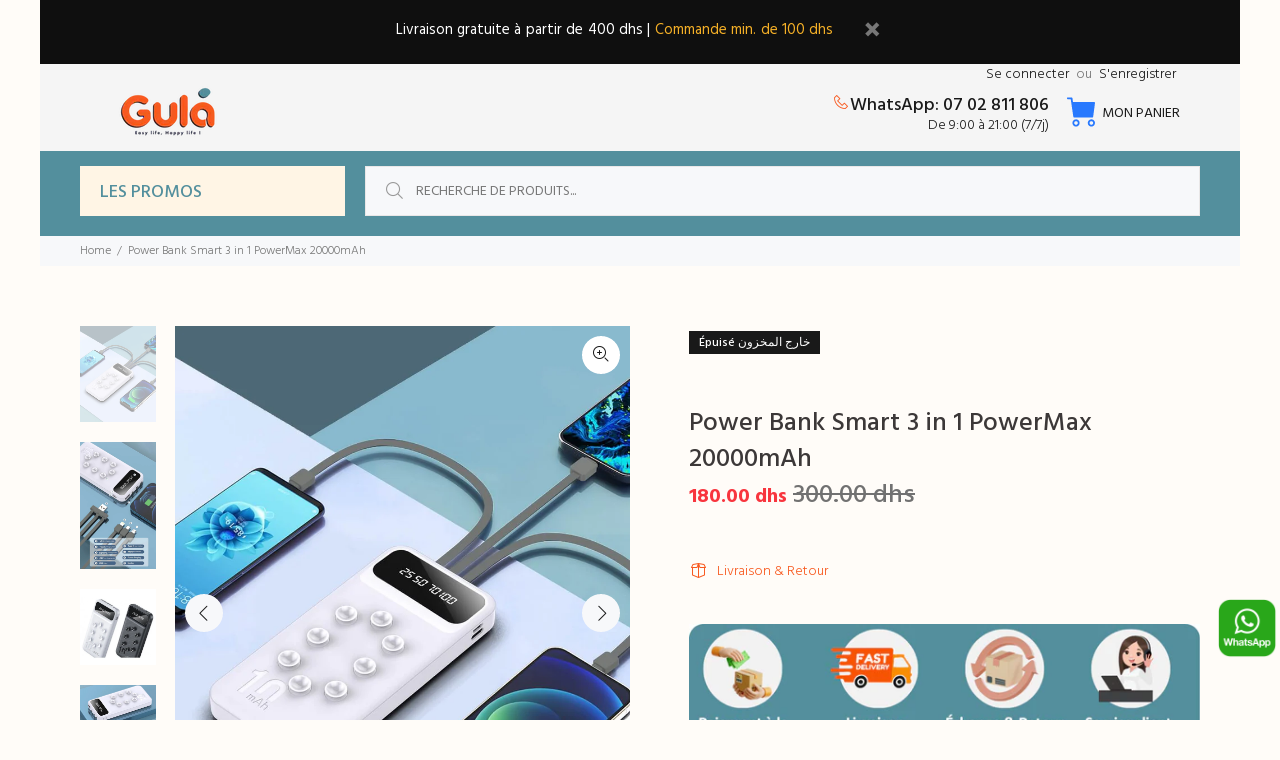

--- FILE ---
content_type: text/css
request_url: https://www.gula.ma/cdn/shop/t/4/assets/codmonster.css?v=181049187239169872191663066434
body_size: 6888
content:
@import"https://fonts.googleapis.com/css2?family=Tajawal:wght@300;400;500;700;800&display=swap";.product-form{position:relative!important}.tt-wrapper{margin-top:5px;margin-bottom:10px}.tt-wrapper .tt-title-options{font-size:15px;line-height:26px;color:#1c1a1a;font-weight:500;letter-spacing:0;font-family:Tajawal,sans-serif!important}.form-quick-form .inputGroup .error-msg,.phone-error{text-align:left}.tt-wrapper .current_option_name{color:#fff;font-family:Tajawal,sans-serif!important}#phone-error,#error-msg{color:red;font-size:11px;font-weight:500}.product__form--add-to-cart{max-width:100%!important;width:100%!important}.large-up--push-two-twelfths{width:30%!important;max-width:30%!important}.tt-wrapper ul.tt-options-swatch{align-items:center;list-style:none;padding:0;margin:-3px -1px 0 -5px;justify-content:flex-start;-webkit-align-content:center;-ms-flex-line-pack:center;align-content:center;display:inline-flex;-webkit-flex-direction:row;-ms-flex-direction:row;flex-direction:row;-webkit-flex-wrap:wrap;-ms-flex-wrap:wrap;flex-wrap:wrap;font-family:Tajawal,sans-serif!important}.tt-wrapper ul.tt-options-swatch li a{cursor:pointer}.tt-wrapper ul.tt-options-swatch li{position:relative;list-style:none;margin:10px 5px 0}.tt-wrapper .tt-options-swatch li a.options-color{cursor:pointer;width:30px;height:30px;min-width:30px;min-height:30px;font-size:0;line-height:0;border-radius:6px;backface-visibility:hidden;display:-webkit-flex;display:flex;-webkit-align-items:center;-ms-flex-align:center;align-items:center;text-align:center;-webkit-justify-content:center;-ms-flex-pack:center;justify-content:center;position:relative;transition:all .2s linear;-ms-transition:all .2s linear;-webkit-transition:all .2s linear;-o-transition:all .2s linear;font-size:14px;font-family:Tajawal,sans-serif!important;line-height:1.1}.tt-wrapper ul.tt-options-swatch li .options-color:before{content:"";display:block;position:absolute;top:0;left:0;width:100%;height:100%;outline:0;border-radius:6px;transition:all .12s linear;-ms-transition:all .12s linear;-webkit-transition:all .12s linear;-o-transition:all .12s linear;backface-visibility:hidden;border:0 solid #fff}ul.tt-options-swatch li .options-color:after{content:"";display:block;position:absolute;top:-1px;left:-1px;width:calc(100% + 2px);height:calc(100% + 2px);outline:0;backface-visibility:hidden;border-radius:6px;transition:all .12s linear;-ms-transition:all .12s linear;-webkit-transition:all .12s linear;-o-transition:all .12s linear;border:0 solid #00b43c}.tt-options-swatch li .none-option:before{content:"";position:absolute;height:1px;border-top:1px solid #000;top:0;right:0;bottom:0;left:0;transform:translatey(15px)}.tt-options-swatch li .none-option:after{content:"";position:absolute;height:1px;border-left:1px solid #000;top:0;right:50%;bottom:0;left:50%;height:35px}body:not(.touch-device) .tt-options-swatch.options-large li .options-color:hover:before{border-width:5px}.tt-options-swatch.options-large li.active .options-color:before{border-width:5px}ul.tt-options-swatch li.active .options-color:after{border-width:3px}body:not(.touch-device) ul.tt-options-swatch li .options-color:hover:after{border-width:3px}.tt-options-swatch li[data-availability=false]{position:relative;border-radius:50%}ul.tt-options-swatch li[data-availability=false].active a:not(.options-color),ul.tt-options-swatch li[data-availability=false]:hover a:not(.options-color){background:#1c1a1a;color:#fff}ul.tt-options-swatch li a:not(.options-color){padding:10px 20px;border-radius:4px;display:block;margin-bottom:-1px;background:#f4f4f4!important;box-shadow:none;text-decoration:none;color:#333;font-family:Tajawal,sans-serif!important}.form-quick-form{margin-top:10px;border-radius:5px;box-shadow:#eee 0 4px 16px;padding:10px 15px 15px;width:100%;display:inline-block!important;margin-bottom:14px;font-family:Tajawal,sans-serif!important;min-width:330px;max-width:462px}.form-quick-form .inputGroup{position:relative;margin-bottom:7px!important;display:grid;font-family:Tajawal,sans-serif!important}.iti__country-name,.iti__flag-box{font-size:13px}.iti__flag{display:block!important}.form-quick-form .inputGroup.phone #error-msg{font-size:11px;font-weight:700;line-height:22px;color:#ff0909;background:#fff;margin:0;font-family:Tajawal,sans-serif!important}.iti__selected-flag{padding:5px 6px 0 8px!important}.form-quick-form .inputGroup .error-msg{position:initial}.form-quick-form .inputGroup{position:relative}.form-quick-form .form-headline{font-size:15px!important;font-weight:600!important;line-height:25px!important;margin:0 0 5px;letter-spacing:0px!important;padding-top:0!important;font-family:Tajawal,sans-serif!important}.form-quick-form .inputGroup .iti__flag.iti__ma{bottom:3px;position:relative}.form-quick-form .inputGroup input:focus::-webkit-input-placeholder{color:#c5c2c2}.form-quick-form .inputGroup input:focus:-moz-placeholder{color:#c5c2c2}.form-quick-form .inputGroup input:focus::-moz-placeholder{color:#c5c2c2}.form-quick-form .inputGroup input:focus:-ms-input-placeholder{color:#c5c2c2}.iti--allow-dropdown input[type=tel]{padding:10px 48px!important}.form-quick-form .inputGroup .form-control-rd{background:#fff;border:1.5px solid #e9e9e9;padding:10px 20px;height:45px;font-size:14px;margin-bottom:0!important;border-radius:5px;width:100%;font-family:Tajawal,sans-serif!important;font-style:normal}.form-quick-form .inputGroup label{position:absolute;top:12px;color:#333;font-size:13px;transition:all .2s ease-in-out;left:20px;font-family:Tajawal,sans-serif!important;font-style:normal!important}.form-quick-form .form-control-rd:focus~label{color:#999;font-family:Tajawal,sans-serif!important;display:none}.form-quick-form .form-control-rd:focus-visible{outline:0rem solid rgba(var(--color-foreground),.5)!important;outline-offset:0em!important;box-shadow:0 0 0 .2rem #1f85f340!important;background-color:#fff}.form-quick-form .form-control-rd:focus{box-shadow:0 0 0 .2rem #1f85f340;background-color:#fff}.iti--allow-dropdown input{padding-left:42px!important;font-family:Tajawal,sans-serif!important}.form-quick-form .inputGroup textarea{width:100%;overflow:auto;resize:none;min-height:70px;height:70px;max-height:70px;margin-bottom:0!important;font-family:Tajawal,sans-serif!important}.form-quick-form .inputGroup .inputBar:after{right:50%}.form-quick-form .inputGroup .inputBar:before{left:50%}.form-quick-form .button{display:inline-flex;justify-content:center;align-items:center;text-align:center;cursor:pointer!important;border-radius:5px;outline:0;border:none;color:#fff!important;--border-offset: none !important;height:45px!important;width:100%!important;max-width:100%!important;margin-top:10px!important;letter-spacing:0;box-sizing:none;font-family:Tajawal,sans-serif!important;font-weight:700;--border-opacity:none!important}.form-quick-form .button:hover,.form-quick-form .button:active{opacity:.8}.modal#modalThankYouPage{position:fixed;top:0;left:0;width:100vw;height:100vh;background:#00000080;display:flex;align-items:center;justify-content:center;box-sizing:border-box;padding:15px;opacity:1;z-index:10000;transform:translateY(0);display:none;transition:opacity .15s linear;transition:all .5s ease-in-out;max-width:100%!important;min-width:100%!important;font-family:Tajawal,sans-serif!important}.modal#modalThankYouPage:before{height:auto;content:"";display:inline-block;vertical-align:middle;margin-right:-4px}.modal#modalThankYouPage .modal-dialog{max-width:96%;transition:transform .3s ease-out;display:inline-block;vertical-align:middle;height:auto;margin:30px auto;position:relative;width:auto;pointer-events:none;transition:all .5s ease-in-out;font-family:Tajawal,sans-serif!important}.modal#modalThankYouPage .modal-content{border-radius:0;border:none;position:relative;display:flex;flex-direction:column;width:100%;pointer-events:auto;background-color:transparent;background-clip:padding-box;outline:0;overflow:hidden;font-family:Tajawal,sans-serif!important}.modal#modalThankYouPage .modal-header{height:54px;position:relative;border:none;padding:22px 20px 0;margin:0;display:flex;align-items:flex-start;justify-content:space-between;border-top-left-radius:0;border-top-right-radius:0;font-family:Tajawal,sans-serif!important}.modal#modalThankYouPage .close{width:30px;height:30px;top:5px;line-height:18px;position:absolute;text-decoration:none;text-align:center;color:#868484;border:1px solid rgb(134,132,132);border-radius:8px;background:transparent;z-index:10000;cursor:pointer;font-family:codmonster_icons;right:5px;transition:all .2s linear;-ms-transition:all .2s linear;-webkit-transition:all .2s linear}.modal#modalThankYouPage .close:hover:before{color:red}.modal#modalThankYouPage .close:before{content:"X";font-size:14px;line-height:1;font-family:cursive}.icon-clear{font-family:codmonster_icons!important;speak:none;font-style:normal;font-weight:400;font-variant:normal;text-transform:none;line-height:1;-webkit-font-smoothing:antialiased}.modal .modal-body:not(.no-background){border-radius:6px}.modal .close:hover{color:red}.modal .modal-body{background:#f0f8ff!important;position:relative;flex:1 1 auto;overflow:hidden;border-radius:6px;padding:30px;font-family:Tajawal,sans-serif!important}.page-head{width:auto;margin-top:0;display:block;justify-content:center}.page-head .check{margin:0 1rem;border-radius:8px}.page-head .page-title{color:#00b43c;line-height:30px!important;padding-bottom:0!important;font-size:22px!important;display:block;position:relative;font-family:Cairo,sans-serif;margin-bottom:0;font-weight:500;letter-spacing:.03em;font-family:Tajawal,sans-serif!important}.page-head .page-desc{margin-top:5px}.loader{border:5px solid #f3f3f3;border-top:5px solid #ffffff00;border-radius:50%;width:20px;height:20px;animation:spin .8s linear infinite;margin-right:10px}@keyframes spin{0%{transform:rotate(0)}to{transform:rotate(360deg)}}.add-card-r{color:#00b43c!important;background:#fff3!important;box-shadow:#0c0c0c1f 0 0 15px!important;width:90%!important;margin-left:5%;white-space:nowrap;vertical-align:middle;-webkit-user-select:none;user-select:none;font-size:15px;height:45px;margin-top:.8rem;font-weight:700;letter-spacing:0;cursor:pointer;font-family:Tajawal,sans-serif!important}.add-card-r:hover{opacity:.8;text-decoration:none}.container1{display:grid;grid-template-columns:50% 50%}@media screen and (max-width: 768px){.container1{display:grid;grid-template-columns:100%}#shopify-section-promo-fixed .popup-pro{display:none!important}.tt-fixed-product-wrapper .cd-title{display:none}.col-center-4{width:auto!important}.modal-reviews .modal-body:not(.no-background){padding:20px 15px!important}.modal-reviews .modal-dialog,.modal-reviews .tt-modal-review{width:100%!important}.avatar-upload{width:200px!important}.related-products-container{margin-top:100px!important}}@media screen and (min-width: 769px){.container1{display:grid;grid-template-columns:50% 50%}}#scroll-progress{background:green;height:6px;margin-top:32px;width:0}#scroller{overflow:hidden;white-space:nowrap;padding:0}#scroller li{display:inline-block;height:55px;width:62px;text-align:center}.tt-title-upsell{line-height:32px}.scroller{position:relative}.btn-left,.btn-right{position:absolute;top:15%}.btn-left{left:-23px}.btn-right{right:-23px}.btn-left,.btn-right{font-size:2rem;color:#00b43c}.upsell-img{width:50px;height:50px;border-radius:8px!important}.upsell-img-active,.upsell-img:hover{border:2px solid #00a838;border-radius:5%}.mx-auto{margin-left:auto!important;margin-right:auto!important}.d-block{display:block!important}.container1-item1{order:1}.list-upsell .product-details{width:100%}.btnc{background:#00b43c;font-family:Cairo,sans-serif;border:none;color:#fff;font-size:18px;line-height:1;font-weight:400;letter-spacing:.03em;position:relative;outline:0;padding:6px 31px 4px;display:inline-flex;justify-content:center;align-items:center;text-align:center;height:40px;cursor:pointer;transition:all .2s linear;-ms-transition:all .2s linear;-webkit-transition:all .2s linear;-o-transition:all .2s linear;box-sizing:border-box!important;font-family:Tajawal,sans-serif!important}body:not(.touch-device) ul.tt-options-swatch li:hover a:not(.options-color),ul.tt-options-swatch li.active a:not(.options-color){background:#00b43c;color:#fff}.btn-block{width:100%}.d-none{display:none}#noThankYou{color:#009688;background:#fff3!important;box-shadow:#0c0c0c1f 0 0 15px!important}.loading-upsell{display:inline-flex;top:0;position:relative}.loader{border:5px solid #f3f3f3;border-top:5px solid #ffffff00;border-radius:50%;width:25px;height:25px;animation:spin 1s linear infinite}.new-price-up-sell{color:#00b43c!important}.container1-item2{display:grid;justify-content:center}#scroller{display:flex;flex-flow:row nowrap;overflow:hidden;justify-content:center}.img-scroller{overflow:hidden;position:relative;display:grid;grid-template-columns:80%;justify-content:center}.img-prin{display:grid}.icon-img{display:inline-block;color:inherit;opacity:1;width:1.5rem;height:1.5rem;border-style:solid;border-color:currentColor;border-width:.2rem .2rem 0 0}.icon__previous{position:absolute;left:16px;color:#5df406;-webkit-transform:rotate(-135deg);transform:rotate(-135deg)}.icon__next{position:absolute;right:16px;color:#5df406;-webkit-transform:rotate(45deg);transform:rotate(45deg)}.popup-pro{background-color:#fff;opacity:1;display:flex;bottom:35px;left:20px;right:auto;max-width:100%;z-index:9;margin-right:20px;min-width:300px;box-shadow:0 0 10px #00000014;padding:10px;overflow:hidden;position:fixed;align-items:stretch;justify-content:flex-start;font-family:Tajawal,sans-serif!important}.tt-promo-fixed button.tt-btn-close{right:2px;color:#d41616;background:0 0;border:none;outline:0;font-family:codmonster_icons;font-size:23px;position:absolute;top:0;display:block;cursor:pointer;transition:color .2s linear}.tt-promo-fixed .tt-img{width:65px;min-width:65px}.tt-promo-fixed a{text-decoration:none;outline:0;color:#777;font-family:Tajawal,sans-serif!important}.tt-promo-fixed .tt-img img{width:100%;height:auto;border-radius:5px}.tt-promo-fixed .tt-img+.tt-description{color:#787878;display:block;margin-right:2px!important;margin-left:5px!important;margin-top:-3px;width:100%;align-items:flex-start;padding-right:17px;align-content:stretch;justify-content:flex-start;flex-direction:column;font-family:Tajawal,sans-serif!important}.tt-promo-fixed .tt-description .tt-box-top{width:100%;padding-top:5px;margin-top:0}.tt-promo-fixed .tt-description .tt-box-top p{padding:0!important;margin:15px 0!important;line-height:5px!important}.tt-promo-fixed .tt-description .tt-info{font-size:13px;font-weight:600;line-height:25px;position:relative;top:2px;margin:0}.tt-promo-fixed .tt-description p a{color:#014d00;padding-top:5px;transition:color .2s linear;display:inline-block}.product-in-stock{margin:15px 0;font-weight:700;font-size:16px;color:#44931f;font-family:Tajawal,sans-serif!important}.product-in-stock .slide{margin:15px 0;background:#f3f3f3;border-radius:50px;position:relative;height:13px;width:100%;overflow:hidden;font-family:Tajawal,sans-serif!important}.product-in-stock .slide-inner{height:100%;width:25%;border-radius:50px;background:linear-gradient(270deg,#289a2c 0,#59d507);display:block!important;font-family:Tajawal,sans-serif!important}.tt-fixed-product-wrapper{padding:20px 0;box-shadow:none;position:fixed;border-top:1.5px solid #006aee;left:0;bottom:0;width:100%;background-color:#fff;z-index:8;line-height:1.2!important;display:none;font-family:Tajawal,sans-serif!important;justify-content:center}.tt-fixed-product-wrapper .cd-title{color:#1b983a;font-size:18px;font-weight:600;padding-top:2px;font-family:Tajawal,sans-serif!important}.tt-fixed-product-wrapper .pp-top{margin-top:0;display:flex;flex-wrap:wrap;margin-right:-10px;margin-left:-10px}.product-time p{text-align:center;letter-spacing:0;color:#1b983a;font-size:17px;font-weight:600;padding-bottom:10px;margin:0!important;font-family:Tajawal,sans-serif!important}.product-time{padding-bottom:15px;color:#00254a;flex:0 0 58.33333%;max-width:100%;font-family:Tajawal,sans-serif!important}.flex.center{justify-content:center;display:flex;flex-wrap:wrap}.product-time .item{border-radius:8px;display:inline-block;width:auto!important;padding:0!important}.product-time .item .number{margin:0 1rem;font-weight:700;font-size:23px;color:#1b983a}.sticky-btns{text-align:center}.atc-sticky-btn{cursor:pointer}.tt-fixed-product-wrapper .btn{max-height:40px;white-space:nowrap;vertical-align:middle;-webkit-user-select:none;user-select:none;color:#fff;background:#00b43c;font-size:16px;padding:10px 50px;text-decoration:none;min-height:35px!important;border-radius:5px;font-family:Tajawal,sans-serif!important}@media screen and (max-width: 790px){.tt-fixed-product-wrapper{padding:15px 0 10px}}.form-quick-form .form-headline{text-align:center;font-family:Tajawal,sans-serif!important}.tt-fixed-product-wrapper .btn:hover{opacity:.8}.tt-fixed-product-wrapper .col-lg-7{flex:0 0 58.33333%;max-width:58.33333%}.tt-fixed-product-wrapper .justify-content-center{justify-content:center!important;display:flex;flex-wrap:wrap;margin-right:-10px;margin-left:-10px;font-family:Tajawal,sans-serif!important}.qty-rd{margin-bottom:0;display:flex!important;width:100%!important;position:relative!important;max-width:462px}.product-form__quantity{display:none!important}.tt-fixed-product-wrapper.show{display:block}.price-tt{display:block;text-align:left;padding:10px 0;font-family:Tajawal,sans-serif!important}.price-tt .sale-price{font-size:17px;font-weight:600;color:#00144d;font-family:Tajawal,sans-serif!important}@media screen and (max-width: 960px){.hide-mobile{opacity:0!important;display:none!important}}@media screen and (min-width: 1200px){.modal#modalThankYouPage .modal-dialog{max-width:60%}}.page-head .page-title,.page-head .page-desc{text-align:left}@media screen and (max-width: 790px){.tt-fixed-product-wrapper .sticky-count{width:100%;flex:100%;max-width:100%;font-family:Tajawal,sans-serif!important}.tt-fixed-product-wrapper .pp-top{margin-left:10px!important;margin-right:10px!important;display:block;width:100%;font-family:Tajawal,sans-serif!important}.tt-fixed-product-wrapper .cd-title{text-align:center}.tt-fixed-product-wrapper .sticky-btns{margin-bottom:10px;margin-top:5px;font-family:Tajawal,sans-serif!important}.tt-fixed-product-wrapper{padding:5px 0 10px!important}.page-head{display:block}.page-head .page-title,.page-head .page-desc{text-align:center}}#addToOrder:hover,#noThankYou:hover{opacity:.8}.col-center-4{width:350px;margin:45px auto 15px}.title-reviews{margin-top:50px;text-align:center;padding-bottom:33px;display:block;font-family:Tajawal,sans-serif!important}.tt-block-title .tt-title{font-size:30px;line-height:31px;font-family:Tajawal,sans-serif!important;font-weight:500;letter-spacing:0;margin:0;padding:0;text-transform:uppercase}.tt-block-title .tt-description{font-size:16px;line-height:24px;font-weight:500;letter-spacing:0;font-family:Cairo,sans-serif;color:#1c1a1a;margin:2px 0 0;padding:0;font-family:Tajawal,sans-serif!important}.reviews-container{background-color:#fff;padding:10px 20px;border:1px solid #ddd}.reviews-container .btn-add-rv{position:relative;display:grid;padding:10px 0}.reviews-container .btn-add-rv h2{letter-spacing:.03em;float:left;width:40%;border:none;border-radius:0;cursor:pointer;display:block;font-size:1.25em!important;font-weight:700!important;position:relative;transition:all .25s ease-out;color:#777!important;padding-bottom:0!important;margin-top:5px;margin-bottom:5px;font-family:Tajawal,sans-serif!important}.reviews-container .btn-add-rv .add-review-btn{position:absolute;top:5px;right:5px;cursor:pointer;background:#00b43c;border:none;color:#fff;font-size:18px;line-height:1;font-weight:400;letter-spacing:.03em;outline:0;display:inline-flex;justify-content:center;border-radius:50%!important;align-items:center;text-align:center;margin-top:10px;height:30px!important;min-height:30px!important;max-height:30px!important;width:30px!important;min-width:30px!important;max-width:30px!important;padding:0!important;font-family:Tajawal,sans-serif!important}.reviews-container .btn-add-rv .add-review-btn:hover{opacity:.8}.reviews-container .btn-add-rv .add-review-btn:after{outline:0px solid #ffffff!important}.reviews-container .review{border-radius:5px;color:#777;display:flex;font-size:12px;align-items:center;padding:10px;margin:5px 0;font-weight:600!important;font-family:Tajawal,sans-serif!important}.tt-title-upsell{font-size:22px!important;padding-top:25px!important;line-height:20px!important;margin-bottom:0!important;font-family:Tajawal,sans-serif!important;color:#232323}.old-price-up-sell{color:#888484;margin-left:10px}.msg-promo{font-size:18px}.tt-price-upsell{font-size:20px!important;font-weight:600!important;padding-top:11px!important;display:inline-flex}#addToOrder{margin-bottom:15px}.grid-link__image--loading{-webkit-animation:1.5s linear infinite!important;animation:1.5s linear infinite!important}.reviews-container .review .icon-container{font-family:codmonster_icons!important;speak:none;font-variant:normal;text-transform:none;line-height:1;-webkit-font-smoothing:antialiased;font-weight:700;font-size:14px;font-family:Tajawal,sans-serif!important}.reviews-container .review .icon-container span{color:gold;font-size:15px}.reviews-container .review .progress{background-color:#64646433;border-radius:5px;position:relative;margin:0 10px;height:10px;width:220px;font-family:Tajawal,sans-serif!important}.reviews-container .review .percent{color:#333}.modal-reviews{display:none;padding-right:0;overflow-x:hidden;overflow-y:hidden;background:#000000b8;opacity:1;position:fixed;top:0;right:0;bottom:0;left:0;z-index:100000;outline:0;font-family:Tajawal,sans-serif!important}.modal-reviews:before{height:auto;display:inline-block;vertical-align:middle;margin-right:-4px}.modal-reviews.in .modal-dialog,.modal-reviews.show .modal-dialog{transition:transform .3s ease-out;transform:translate(0);max-width:inherit;display:inline-block;vertical-align:middle;margin:30px auto;position:relative;width:auto;pointer-events:none;font-family:Tajawal,sans-serif!important}.modal-reviews.in .modal-dialog,.modal-reviews.show .modal-dialog{transform:translate(0)}.modal-reviews.fade .modal-dialog{transition:transform .3s ease-out;transform:translateY(3%)}.modal-reviews .modal-dialog{display:inline-block;vertical-align:middle;position:relative;width:auto;pointer-events:none;margin:0 auto;font-family:Tajawal,sans-serif!important}.modal-reviews .modal-content{position:relative;display:flex;flex-direction:column;width:100%;pointer-events:auto;background-color:#fff;background-clip:padding-box;border:1px solid rgba(0,0,0,.2);outline:0;border-radius:0;border:none;font-family:Tajawal,sans-serif!important}.modal-reviews .modal-body:not(.no-background){border-radius:6px;background:#fff;padding:30px 0 20px 20px;overflow:hidden;position:relative;flex:1 1 auto;font-family:Tajawal,sans-serif!important}.modal-reviews .modal-content{position:relative;display:flex;flex-direction:column;width:100%;pointer-events:auto;background-color:transparent;background-clip:padding-box;outline:0;font-family:Tajawal,sans-serif!important}.modal-reviews .modal-body:not(.no-background){border-radius:6px}.modal-reviews .padding-lf{padding-left:0;margin-top:0!important;flex:0 0 67%;max-width:67%;position:relative;width:100%;min-height:1px;padding-right:10px;font-family:Tajawal,sans-serif!important}.modal-reviews .padding-lf .form-label-group{position:relative;margin-bottom:1rem;text-align:start;font-family:Tajawal,sans-serif!important}.modal-reviews .form-default .form-control{line-height:2.2;background:#efefef!important;padding:9px!important;height:auto!important;color:#232226;border:1px solid transparent!important;font-family:Tajawal,sans-serif;box-shadow:none;outline:0;transition:all .2s linear;font-size:16px;border-radius:6px;display:block;width:100%;overflow:visible;font-family:Tajawal,sans-serif!important;font-style:normal}.modal-reviews .form-default .form-control::placeholder{font-size:12px}.modal-reviews textarea{margin-left:0%!important;width:100%!important;font-family:Tajawal,sans-serif!important}.product-block{opacity:1!important}.modal-reviews .btn-review-form{display:block;float:left;margin-top:0;background:green;color:#fff;padding:5px 60px!important;height:40px!important;margin-right:5%;width:auto!important;border-radius:0;font-size:18px;font-family:Tajawal,sans-serif!important;font-style:normal}.modal-reviews .btn-review-form:hover{opacity:.8}.etoile-glod{color:gold!important}.progress-done{background:#ffa41c;border-radius:5px;height:10px;width:0;transition:width 1s ease .3s}.modal-reviews .form-label-textare>label{margin-left:0%!important}.modal-reviews .form-label-group>label{left:0;display:block;width:100%;margin-bottom:0;line-height:1;color:#495057;border:1px solid transparent;border-radius:.25rem;transition:all .1s ease-in-out;font-family:Tajawal,sans-serif!important;font-style:normal}.modal-reviews .etoial-rate{padding-top:5px}.modal-reviews .modal-body{padding:30px 30px 50px;overflow:hidden;position:relative;flex:1 1 auto}.modal-reviews .tt-modal-review{max-width:800px;width:800px;font-family:Tajawal,sans-serif!important}.modal-reviews .row{display:flex;flex-wrap:wrap;padding:0!important;margin:0!important}.modal-reviews .col-12{position:relative;width:100%;min-height:1px;padding-right:0;padding-left:0;flex:0 0 100%;max-width:100%;font-family:Tajawal,sans-serif!important}.modal-reviews .faq-drawer{max-width:100%;margin-right:0}.form-default .form-control{background:#efefef!important}.meta-body{padding-right:20px}.tt-modal-review{max-width:800px;width:800px}.faq-drawer{max-width:100%;margin-right:0}.etoile{color:gray;font-size:1.5em;cursor:pointer}.pp-0{padding:0;text-align:right}.padding-lf{padding-left:.5rem}.gold{color:#ffa41c}.grey{color:gray}.black{color:#000}.modal-reviews .modal-body .label-rev .etoile{border:1px solid #edf3f5!important;box-shadow:0 14px 9px #192c4b05!important;cursor:pointer;background:#fff;padding:6px 8px;border-radius:20px}.avatar-upload{position:relative;transition:all .3 ease-in-out;margin-right:0;height:240px;width:240px}.avatar-upload:hover .avatar-edit{opacity:1!important}.avatar-upload .avatar-edit{position:absolute;right:50%;z-index:1;top:50%;margin-top:-25px;opacity:1;margin-right:-25px!important;transition:all .3 ease-in-out}.avatar-upload .avatar-edit input{display:none}#modalAddReview .label-rev{height:auto!important;position:relative!important;padding:0!important;font-size:14px!important;font-family:Tajawal,sans-serif!important;font-style:normal}.customrs-reviews{font-size:12px!important;top:-9px!important;font-family:Tajawal,sans-serif!important}.avatar-upload .avatar-edit input+label{display:inline-block;width:34px;height:34px;overflow:hidden;margin-bottom:0;border-radius:100%;background:transparent;border:1px solid transparent;box-shadow:0 2px 4px #0000001f;cursor:pointer;font-weight:400;transition:all .2s ease-in-out;font-family:Tajawal,sans-serif!important;font-style:normal;justify-content:center;text-align:center;padding-top:5px}.avatar-upload .avatar-edit input+label img{width:20px;height:20px}.avatar-upload .avatar-edit input+label .bi{position:absolute;top:5px;left:0;right:0;text-align:center;margin:auto;font-weight:700;font-size:18px;font-family:Tajawal,sans-serif!important;font-style:normal}.avatar-upload .avatar-preview{width:auto;height:245px!important;min-height:245px!important;max-height:245px!important;position:relative;border:0px solid #F8F8F8;box-shadow:0 2px 4px #0000001a;margin-left:0;background:#bfcdd6;font-family:Tajawal,sans-serif!important;font-style:normal;border-radius:20px}#views_form textarea{height:73px!important;min-height:73px!important;max-height:73px!important;font-style:normal;font-family:Tajawal,sans-serif!important}.avatar-upload .avatar-preview>div{width:100%;height:100%;background-size:cover;background-repeat:no-repeat;background-position:center;font-family:Tajawal,sans-serif!important;border-radius:20px}.modal-reviews .form-label-group>label{font-family:normal}.list-reviews .item-review{display:flex;-webkit-box-flex:1;flex:1 0 auto;-webkit-box-orient:vertical;-webkit-box-direction:normal;flex-direction:column;border:1px solid #eeee;padding:20px;background-color:#fff;border-radius:5px;margin-bottom:20px;box-shadow:#0000000a 0 0 15px;font-family:Tajawal,sans-serif!important}.tt-image-box{position:relative;width:100%}.list-reviews .lazyload{width:100%;border-radius:8px;vertical-align:middle;border-style:none}.item-review .review_name{color:#000;font-weight:600;text-align:center;font-size:14px;margin:0;font-family:Tajawal,sans-serif!important}.item-review .reviews-stars{text-align:center;color:orange;font-size:18px;margin-top:5px}[class*=" icon-"],[class^=icon-]{speak:none;font-style:normal;font-weight:400;font-variant:normal;text-transform:none;line-height:1;-webkit-font-smoothing:antialiased}.item-review .tt-title,.tt-product .tt-description .tt-price{font-weight:600;color:#000;opacity:76%;font-size:13px;line-height:1.6;margin:4px 0 0;padding:0;font-family:Tajawal,sans-serif!important}.container-rd{width:90%;margin-left:5%}.list-reviews{display:flex;flex-wrap:wrap;justify-content:center;text-align:center;font-family:Tajawal,sans-serif!important}.list-reviews img{border-radius:8px;width:100%}.list-reviews .tt-col-item{width:18%;max-width:18%;margin-right:1%;font-family:Tajawal,sans-serif!important}@media (max-width:991px){.modal-reviews .tt-modal-review{max-width:700px;width:700px}.list-reviews .tt-col-item{width:32%;max-width:32%;margin-right:1%}.modal-reviews .form-default .form-control{width:95%}#views_form .col-md-3{flex:0 0 100%;max-width:100%}}.pp-red{display:flex;width:100%;text-align:left}#views_form .col-md-3{flex:0 0 30%;max-width:30%;position:relative}@media (max-width:767px){.avatar-upload{height:200px}.modal-reviews{overflow-y:auto!important}.avatar-upload .avatar-preview{height:200px!important;min-height:200px!important;max-height:200px!important}.modal-reviews .modal-body{margin:10px}#views_form .col-md-3{flex:0 0 100%;max-width:100%}.pp-red{display:flex;width:100%;margin-top:15px;justify-content:center;text-align:center}.modal-reviews .tt-modal-review{max-width:100%;width:100%}.list-reviews .tt-col-item{width:49%;max-width:49%;margin-right:1%}.modal-reviews .padding-lf{width:98%;margin-left:1%;flex:0 0 100%;max-width:100%;margin-top:.5rem!important;padding-left:0rem!important}.modal-reviews .form-label-group>label{margin-left:0!important}.modal-reviews .etoial-rate{margin-left:0!important}.modal-reviews .form-default .form-control{margin-left:0!important;width:97%!important}#views_form .col-md-3{width:100%!important;display:inline-grid;justify-content:center}.form-quick-form{min-width:350px}}.related-products-container{margin-top:30px!important}@media (max-width:575px){.modal-reviews .tt-modal-review{max-width:100%;width:100%;margin:0}.related-products-container{margin-top:450px!important}.form-quick-form{min-width:100%}}@media (max-width:420px){.modal-reviews .tt-modal-review{max-width:100%;width:100%}.list-reviews .tt-col-item{width:49%;max-width:49%;margin-right:1%}.modal-reviews .modal-body{margin:10px}.modal-reviews .padding-lf{flex:0 0 100%;max-width:100%;position:relative;width:100%;min-height:1px;padding-right:10px}.modal-reviews .form-label-group>label{margin-left:0}.modal-reviews .form-default .form-control,.modal-reviews textarea{width:100%!important}.form-quick-form{min-width:100%}}.cross-sell-group{margin-top:1rem}.cross-sell-group .item-cross-sell{margin:2px}.cross-sell-group .form-check-label{font-size:14px;text-align:right;font-weight:600;cursor:pointer;color:#00144d;margin-right:1.25rem;margin-left:25px;visibility:visible!important;display:inline-flex!important;font-family:Tajawal,sans-serif!important;font-style:normal!important;line-height:25px!important;text-transform:none!important;letter-spacing:0em!important;margin-bottom:0!important;display:block!important;width:100%;text-align:left}.cross-sell-group .form-check{margin:15px 0 0;padding:10px 15px;border-radius:5px;background:#fff!important;border:1px solid #d2dadd!important;box-shadow:0 17px 13px #192c4b05!important;position:relative;display:inline-grid!important;display:-ms-inline-grid;font-family:Tajawal,sans-serif!important;width:100%!important;overflow:hidden!important;direction:ltr}.cross-sell-group .form-check input{position:absolute!important;margin-top:0!important;box-sizing:border-box;padding:0;margin-left:10px!important;cursor:pointer;overflow:visible;margin:0;font-family:inherit;font-size:inherit;line-height:inherit;line-height:10px!important;font-family:Tajawal,sans-serif!important;height:100%!important}#modalAddToCartProduct .modal-body{background:#f0f8ff!important;position:relative;flex:1 1 auto;overflow:hidden;border-radius:6px;padding:30px;font-family:Tajawal,sans-serif!important}@media (min-width: 1025px){.modal .modal-body{padding:30px}}.upsell-container{font-family:Tajawal,sans-serif!important;margin-top:0rem}.msg-promo{padding-bottom:2.5rem;font-weight:600!important;line-height:22px;letter-spacing:0;font-weight:500;margin:0;color:#000;font-size:20px;text-align:center!important;font-family:Tajawal,sans-serif!important}.justify-content-center{justify-content:center!important}.modal-upssel.modal .modal-body .product-details{background:#fff!important;border:1px solid #edf3f5;padding:0 15px 20px;border-radius:10px;box-shadow:0 17px 13px #192c4b05!important;margin-left:0;font-family:Tajawal,sans-serif!important}#addToOrder{margin-top:30px!important}#noThankYou{margin-top:10px!important}@media screen and (min-width: 767px){.product-images{order:0}}.modale_up #current-upsell-img{width:100%!important;height:100%!important}.tt-image-box .reviews-stars{position:absolute;bottom:-12px!important;padding:2px!important;justify-content:center;width:100%;font-size:12px!important}.tt-image-box .reviews-stars .rev-stars{border:0 solid #edf3f5!important;box-shadow:#0000001c 0 -1px 13px!important;background:#fff!important;width:9em!important;margin-left:auto!important;margin-right:auto!important;border-radius:15px!important;padding:1px 0!important;margin-bottom:-5px!important;font-family:Tajawal,sans-serif!important}.rev-details{display:inline-grid!important;padding-top:25px!important;font-family:Tajawal,sans-serif!important}.col-img-3{flex:0 0 33.33333%;max-width:33.33333%}.product-single__meta{left:0!important;width:100%!important;position:relative!important;display:block!important;top:0!important;max-width:500px}.shipping-sell-group h5{font-size:13px!important;line-height:30px!important;font-weight:700!important;letter-spacing:.03em!important;padding-bottom:0!important;padding-left:2px;display:none}.shipping-sell-group #country{width:100%;padding:9px!important;height:auto!important;color:#232226;background-color:#f2f7fa!important;border:1px solid transparent!important;outline:none;margin-bottom:15px;margin-top:15px}.shipping-sell-group #state-shipping{width:100%;padding:9px!important;height:auto!important;color:#232226;background-color:#f2f7fa!important;border:1px solid transparent!important;outline:none;display:none}.shipping-sell-group label{visibility:visible!important}.selector-wrapperu label{color:#333;visibility:visible;font-weight:700}.selector-wrapperu select{background:#f7f8fa;font-size:16px;border:1px solid #f7f8fa;padding:11px 12px 10px 15px;font-family:Tajawal,sans-serif;box-shadow:none;outline:0;padding:9px!important;height:auto!important;color:#232226;background-color:#f2f7fa!important}.tt-label-price{display:inline-block;width:100%}.tt-label-price .price-sh-tt,.tt-label-price .price-shipping,.tt-label-price .old-price,.tt-label-price .sale-price{width:48%;text-align:right;font-size:14px}.tt-label-price .label-price{width:49%;text-align:left;color:#222;font-size:14px;font-weight:700}.tt-product-single-info .tt-price .sale-price{margin-right:0!important;padding-right:0}.tt-product-single-info .tt-price-last{line-height:25px!important;margin-right:0!important;padding:7px 8px;background:#ebeef0a6;border-radius:7px}.form-check{text-align:left}.shipping-sell-group{display:none}.sale-price{font-size:20px;font-weight:700}.quantity{display:flex;background:#fff;width:100px;color:#777}.quantity__button__rd{background:#f4f4f4!important;font-size:20px;outline:none;border:1px solid #FFF!important;cursor:pointer;height:42px;margin:0;line-height:1px;width:43px;max-width:43px;color:#000!important;min-width:50px;padding:0!important;border-radius:5px!important;height:43px!important;min-height:43px!important}.quantity__input__rd{height:42px!important;min-height:42px!important;margin-top:1px!important;color:#000;border:0px solid #85cae6!important;width:100%!important;max-width:100%;display:block;margin:5px;background-color:#f4f4f4!important;justify-content:center;text-align:center;padding:0!important;font-size:18px!important;border-radius:5px!important}.quantity{border:.1rem solid rgba(var(--color-base-text),.08);position:relative;height:4.5rem;width:calc(16rem / var(--font-body-scale));display:flex}.shaking-btn{position:relative;animation-name:shake;animation-duration:3s;animation-iteration-count:infinite;animation-timing-function:ease-in;cursor:pointer}.shaking-btn:hover{animation-name:shakeAnim}.product-single .product-information-inner .fixed-content>.quantity{width:auto!important}@keyframes shakeAnim{0%{left:0}1%{left:-3px}2%{left:5px}3%{left:-8px}4%{left:8px}5%{left:-5px}6%{left:3px}7%{left:0}}@keyframes shake{0%{left:0}1%{left:-3px}2%{left:5px}3%{left:-8px}4%{left:8px}5%{left:-5px}6%{left:3px}7%{left:0}}#modalAddReview .modal-content{position:relative}#modalAddReview .modal-content .fermer-reviews{position:absolute;top:5px;right:10px;font-size:20px;border:1px solid red;border-radius:50%;padding:0 6px;width:25px;justify-content:center;text-align:center;cursor:pointer;background:transparent;min-height:25px!important;height:25px!important;color:red}#modalAddReview .modal-content .fermer-reviews:hover{color:#fff;background:red}.error-msg{font-size:11px;font-weight:500}.tt-wrapper select{height:30px;padding:0 10px;position:relative;margin-bottom:0;min-width:100px}.shipping-sell-group .shipping-items-group .hr-crossel{font-size:13px!important;font-weight:700!important;position:relative!important;text-align:left!important;margin-top:10px}.shipping-sell-group .shipping-items-group .hr-crossel:after{content:""!important;position:absolute!important;top:11px!important;left:120px!important;right:0!important;border:1px solid #eae8e8!important}.shipping-sell-group .shipping-items-group .form-check{margin:15px 0 0;padding:10px 12px;border-radius:5px;background:#fff!important;border:1px solid #d2dadd!important;box-shadow:0 17px 13px #192c4b05!important;position:relative;display:inline-flex!important;font-family:Tajawal,sans-serif!important;width:100%!important}.shipping-sell-group .shipping-items-group .form-check .form-check-label{font-size:14px;text-align:right;font-weight:600;cursor:pointer;color:#00144d;margin-right:1.25rem;margin-left:25px;width:100%;visibility:visible!important;display:inline-flex!important;font-family:Tajawal,sans-serif!important;font-style:normal!important;line-height:5px!important;text-transform:none!important;letter-spacing:0em!important;margin-bottom:0!important;margin-right:25px!important;padding:10px 0!important}.shipping-sell-group .shipping-items-group .form-check .form-check-label .label-text{width:75%;text-align:left}.shipping-sell-group .shipping-items-group .form-check .form-check-label .label-price{width:25%;text-align:right}.shipping-sell-group .shipping-items-group .form-check .form-check-input{line-height:10px!important;font-family:Tajawal,sans-serif!important;height:100%!important;font-size:inherit;cursor:pointer;overflow:visible;margin:0;position:absolute;box-sizing:border-box;padding:0;margin-right:25px!important;margin-top:0!important;top:1px!important}.form-quick-form .tt-price-last{line-height:26px!important;margin-right:0!important;padding:9px;background:#f6f6f6a6;border-radius:7px;margin-top:13px}.form-quick-form .tt-price-last .tt-label-price{width:100%}.form-quick-form .tt-price-last .label-price{width:49%;text-align:left;color:#00144d;font-size:14px;display:inline-block}.form-quick-form .tt-price-last .price-sh-tt,.form-quick-form .tt-price-last .price-shipping,.form-quick-form .tt-price-last .sale-price{margin-right:0!important;padding-right:0;display:inline-block;font-size:15px!important;font-weight:700!important;text-transform:uppercase}.shipping-sell-group-country #country{font-size:16px;line-height:2.2;border-radius:8px;height:45px!important;color:#8c8c8c;background-color:#fff!important;border:1px solid transparent!important;outline:none;width:100%;padding:9px!important;margin-bottom:9px;display:none}.shipping-sell-group-country #state-shipping{font-size:16px;line-height:2.2;border-radius:8px;height:45px!important;color:#8c8c8c;background-color:#fff!important;border:1px solid transparent!important;outline:none;width:100%;padding:9px!important;display:none}.shipping-detail{display:none}.whatsapp-area{width:100%;margin-top:10px}.whatsapp-area .whatsapp-text{display:inline-flex;justify-content:center;align-items:center;text-align:center;cursor:pointer!important;outline:0;border:none;height:45px!important;width:100%!important;max-width:100%!important;margin-top:0rem!important;letter-spacing:0;box-sizing:border-box!important;font-family:Tajawal,sans-serif!important;font-weight:700;background:#52906e;color:#fff;text-decoration:none}.list-items-codmonster{margin-bottom:15px}.list-items-codmonster .unit-items{display:flex;flex-wrap:wrap;width:100%;border-bottom:1px solid #e1e1e1}.list-items-codmonster .unit-items .img-cont{width:20%;overflow:hidden;justify-content:center}.list-items-codmonster .unit-items .img-cont img{width:100%;height:auto}.list-items-codmonster .unit-items .body-cont{width:80%;justify-content:left;text-align:left;padding-left:10px}.list-items-codmonster .unit-items .body-cont .title-popup{overflow:hidden;white-space:nowrap;text-overflow:ellipsis;width:90%;font-size:13px;font-weight:700;margin:10px 0 0;padding:0}.list-items-codmonster .unit-items .body-cont .price-popup{font-weight:700;font-size:17px;width:100%;display:block}.list-items-codmonster .unit-items .body-cont .variant-popup{display:block;width:100%;font-size:11px}.quantity__input__rd{height:42px!important;min-height:42px!important;margin-top:1px!important;color:#000;border:none;width:100%!important;max-width:100%;display:block;margin:5px;box-shadow:#0011340f 0 3px 4px;background-color:#fff!important;justify-content:center;text-align:center;padding:0!important;font-size:18px!important;border-radius:5px!important}.quantity__button__rd{background:#fff!important;font-size:20px;outline:none;border:none;cursor:pointer;height:42px;margin:0;line-height:1px;box-shadow:#0011340f 0 3px 4px;width:43px;max-width:43px;color:#000!important;min-width:50px;padding:0!important;border-radius:5px!important;height:43px!important;min-height:43px!important}.form-quick-form{margin-top:10px;border-radius:5px;box-shadow:none!important;padding:10px 15px 15px;width:100%;display:inline-block!important;background:#fff!important;margin-bottom:14px;font-family:Tajawal,sans-serif!important;min-width:330px;max-width:462px}.btn-sticky-order{--border-offset: none;max-width:441px;--buttons-border-width: none}
/*# sourceMappingURL=/cdn/shop/t/4/assets/codmonster.css.map?v=181049187239169872191663066434 */


--- FILE ---
content_type: text/javascript
request_url: https://www.gula.ma/cdn/shop/t/4/assets/intltelinput.js?v=103089041385216712981663066431
body_size: 10925
content:
(function(factory){typeof module=="object"&&module.exports?module.exports=factory():window.intlTelInput=factory()})(function(undefined){"use strict";return function(){for(var allCountries=[["Afghanistan (\u202B\u0627\u0641\u063A\u0627\u0646\u0633\u062A\u0627\u0646\u202C\u200E)","af","93"],["Albania (Shqip\xEBri)","al","355"],["Algeria (\u202B\u0627\u0644\u062C\u0632\u0627\u0626\u0631\u202C\u200E)","dz","213"],["American Samoa","as","1",5,["684"]],["Andorra","ad","376"],["Angola","ao","244"],["Anguilla","ai","1",6,["264"]],["Antigua and Barbuda","ag","1",7,["268"]],["Argentina","ar","54"],["Armenia (\u0540\u0561\u0575\u0561\u057D\u057F\u0561\u0576)","am","374"],["Aruba","aw","297"],["Australia","au","61",0],["Austria (\xD6sterreich)","at","43"],["Azerbaijan (Az\u0259rbaycan)","az","994"],["Bahamas","bs","1",8,["242"]],["Bahrain (\u202B\u0627\u0644\u0628\u062D\u0631\u064A\u0646\u202C\u200E)","bh","973"],["Bangladesh (\u09AC\u09BE\u0982\u09B2\u09BE\u09A6\u09C7\u09B6)","bd","880"],["Barbados","bb","1",9,["246"]],["Belarus (\u0411\u0435\u043B\u0430\u0440\u0443\u0441\u044C)","by","375"],["Belgium (Belgi\xEB)","be","32"],["Belize","bz","501"],["Benin (B\xE9nin)","bj","229"],["Bermuda","bm","1",10,["441"]],["Bhutan (\u0F60\u0F56\u0FB2\u0F74\u0F42)","bt","975"],["Bolivia","bo","591"],["Bosnia and Herzegovina (\u0411\u043E\u0441\u043D\u0430 \u0438 \u0425\u0435\u0440\u0446\u0435\u0433\u043E\u0432\u0438\u043D\u0430)","ba","387"],["Botswana","bw","267"],["Brazil (Brasil)","br","55"],["British Indian Ocean Territory","io","246"],["British Virgin Islands","vg","1",11,["284"]],["Brunei","bn","673"],["Bulgaria (\u0411\u044A\u043B\u0433\u0430\u0440\u0438\u044F)","bg","359"],["Burkina Faso","bf","226"],["Burundi (Uburundi)","bi","257"],["Cambodia (\u1780\u1798\u17D2\u1796\u17BB\u1787\u17B6)","kh","855"],["Cameroon (Cameroun)","cm","237"],["Canada","ca","1",1,["204","226","236","249","250","289","306","343","365","387","403","416","418","431","437","438","450","506","514","519","548","579","581","587","604","613","639","647","672","705","709","742","778","780","782","807","819","825","867","873","902","905"]],["Cape Verde (Kabu Verdi)","cv","238"],["Caribbean Netherlands","bq","599",1,["3","4","7"]],["Cayman Islands","ky","1",12,["345"]],["Central African Republic (R\xE9publique centrafricaine)","cf","236"],["Chad (Tchad)","td","235"],["Chile","cl","56"],["China (\u4E2D\u56FD)","cn","86"],["Christmas Island","cx","61",2,["89164"]],["Cocos (Keeling) Islands","cc","61",1,["89162"]],["Colombia","co","57"],["Comoros (\u202B\u062C\u0632\u0631 \u0627\u0644\u0642\u0645\u0631\u202C\u200E)","km","269"],["Congo (DRC) (Jamhuri ya Kidemokrasia ya Kongo)","cd","243"],["Congo (Republic) (Congo-Brazzaville)","cg","242"],["Cook Islands","ck","682"],["Costa Rica","cr","506"],["C\xF4te d\u2019Ivoire","ci","225"],["Croatia (Hrvatska)","hr","385"],["Cuba","cu","53"],["Cura\xE7ao","cw","599",0],["Cyprus (\u039A\u03CD\u03C0\u03C1\u03BF\u03C2)","cy","357"],["Czech Republic (\u010Cesk\xE1 republika)","cz","420"],["Denmark (Danmark)","dk","45"],["Djibouti","dj","253"],["Dominica","dm","1",13,["767"]],["Dominican Republic (Rep\xFAblica Dominicana)","do","1",2,["809","829","849"]],["Ecuador","ec","593"],["Egypt (\u202B\u0645\u0635\u0631\u202C\u200E)","eg","20"],["El Salvador","sv","503"],["Equatorial Guinea (Guinea Ecuatorial)","gq","240"],["Eritrea","er","291"],["Estonia (Eesti)","ee","372"],["Ethiopia","et","251"],["Falkland Islands (Islas Malvinas)","fk","500"],["Faroe Islands (F\xF8royar)","fo","298"],["Fiji","fj","679"],["Finland (Suomi)","fi","358",0],["France","fr","33"],["French Guiana (Guyane fran\xE7aise)","gf","594"],["French Polynesia (Polyn\xE9sie fran\xE7aise)","pf","689"],["Gabon","ga","241"],["Gambia","gm","220"],["Georgia (\u10E1\u10D0\u10E5\u10D0\u10E0\u10D7\u10D5\u10D4\u10DA\u10DD)","ge","995"],["Germany (Deutschland)","de","49"],["Ghana (Gaana)","gh","233"],["Gibraltar","gi","350"],["Greece (\u0395\u03BB\u03BB\u03AC\u03B4\u03B1)","gr","30"],["Greenland (Kalaallit Nunaat)","gl","299"],["Grenada","gd","1",14,["473"]],["Guadeloupe","gp","590",0],["Guam","gu","1",15,["671"]],["Guatemala","gt","502"],["Guernsey","gg","44",1,["1481","7781","7839","7911"]],["Guinea (Guin\xE9e)","gn","224"],["Guinea-Bissau (Guin\xE9 Bissau)","gw","245"],["Guyana","gy","592"],["Haiti","ht","509"],["Honduras","hn","504"],["Hong Kong (\u9999\u6E2F)","hk","852"],["Hungary (Magyarorsz\xE1g)","hu","36"],["Iceland (\xCDsland)","is","354"],["India (\u092D\u093E\u0930\u0924)","in","91"],["Indonesia","id","62"],["Iran (\u202B\u0627\u06CC\u0631\u0627\u0646\u202C\u200E)","ir","98"],["Iraq (\u202B\u0627\u0644\u0639\u0631\u0627\u0642\u202C\u200E)","iq","964"],["Ireland","ie","353"],["Isle of Man","im","44",2,["1624","74576","7524","7924","7624"]],["Israel (\u202B\u05D9\u05E9\u05E8\u05D0\u05DC\u202C\u200E)","il","972"],["Italy (Italia)","it","39",0],["Jamaica","jm","1",4,["876","658"]],["Japan (\u65E5\u672C)","jp","81"],["Jersey","je","44",3,["1534","7509","7700","7797","7829","7937"]],["Jordan (\u202B\u0627\u0644\u0623\u0631\u062F\u0646\u202C\u200E)","jo","962"],["Kazakhstan (\u041A\u0430\u0437\u0430\u0445\u0441\u0442\u0430\u043D)","kz","7",1,["33","7"]],["Kenya","ke","254"],["Kiribati","ki","686"],["Kosovo","xk","383"],["Kuwait (\u202B\u0627\u0644\u0643\u0648\u064A\u062A\u202C\u200E)","kw","965"],["Kyrgyzstan (\u041A\u044B\u0440\u0433\u044B\u0437\u0441\u0442\u0430\u043D)","kg","996"],["Laos (\u0EA5\u0EB2\u0EA7)","la","856"],["Latvia (Latvija)","lv","371"],["Lebanon (\u202B\u0644\u0628\u0646\u0627\u0646\u202C\u200E)","lb","961"],["Lesotho","ls","266"],["Liberia","lr","231"],["Libya (\u202B\u0644\u064A\u0628\u064A\u0627\u202C\u200E)","ly","218"],["Liechtenstein","li","423"],["Lithuania (Lietuva)","lt","370"],["Luxembourg","lu","352"],["Macau (\u6FB3\u9580)","mo","853"],["Macedonia (FYROM) (\u041C\u0430\u043A\u0435\u0434\u043E\u043D\u0438\u0458\u0430)","mk","389"],["Madagascar (Madagasikara)","mg","261"],["Malawi","mw","265"],["Malaysia","my","60"],["Maldives","mv","960"],["Mali","ml","223"],["Malta","mt","356"],["Marshall Islands","mh","692"],["Martinique","mq","596"],["Mauritania (\u202B\u0645\u0648\u0631\u064A\u062A\u0627\u0646\u064A\u0627\u202C\u200E)","mr","222"],["Mauritius (Moris)","mu","230"],["Mayotte","yt","262",1,["269","639"]],["Mexico (M\xE9xico)","mx","52"],["Micronesia","fm","691"],["Moldova (Republica Moldova)","md","373"],["Monaco","mc","377"],["Mongolia (\u041C\u043E\u043D\u0433\u043E\u043B)","mn","976"],["Montenegro (Crna Gora)","me","382"],["Montserrat","ms","1",16,["664"]],["Morocco (\u202B\u0627\u0644\u0645\u063A\u0631\u0628\u202C\u200E)","ma","212",0],["Mozambique (Mo\xE7ambique)","mz","258"],["Myanmar (Burma) (\u1019\u103C\u1014\u103A\u1019\u102C)","mm","95"],["Namibia (Namibi\xEB)","na","264"],["Nauru","nr","674"],["Nepal (\u0928\u0947\u092A\u093E\u0932)","np","977"],["Netherlands (Nederland)","nl","31"],["New Caledonia (Nouvelle-Cal\xE9donie)","nc","687"],["New Zealand","nz","64"],["Nicaragua","ni","505"],["Niger (Nijar)","ne","227"],["Nigeria","ng","234"],["Niue","nu","683"],["Norfolk Island","nf","672"],["North Korea (\uC870\uC120 \uBBFC\uC8FC\uC8FC\uC758 \uC778\uBBFC \uACF5\uD654\uAD6D)","kp","850"],["Northern Mariana Islands","mp","1",17,["670"]],["Norway (Norge)","no","47",0],["Oman (\u202B\u0639\u064F\u0645\u0627\u0646\u202C\u200E)","om","968"],["Pakistan (\u202B\u067E\u0627\u06A9\u0633\u062A\u0627\u0646\u202C\u200E)","pk","92"],["Palau","pw","680"],["Palestine (\u202B\u0641\u0644\u0633\u0637\u064A\u0646\u202C\u200E)","ps","970"],["Panama (Panam\xE1)","pa","507"],["Papua New Guinea","pg","675"],["Paraguay","py","595"],["Peru (Per\xFA)","pe","51"],["Philippines","ph","63"],["Poland (Polska)","pl","48"],["Portugal","pt","351"],["Puerto Rico","pr","1",3,["787","939"]],["Qatar (\u202B\u0642\u0637\u0631\u202C\u200E)","qa","974"],["R\xE9union (La R\xE9union)","re","262",0],["Romania (Rom\xE2nia)","ro","40"],["Russia (\u0420\u043E\u0441\u0441\u0438\u044F)","ru","7",0],["Rwanda","rw","250"],["Saint Barth\xE9lemy","bl","590",1],["Saint Helena","sh","290"],["Saint Kitts and Nevis","kn","1",18,["869"]],["Saint Lucia","lc","1",19,["758"]],["Saint Martin (Saint-Martin (partie fran\xE7aise))","mf","590",2],["Saint Pierre and Miquelon (Saint-Pierre-et-Miquelon)","pm","508"],["Saint Vincent and the Grenadines","vc","1",20,["784"]],["Samoa","ws","685"],["San Marino","sm","378"],["S\xE3o Tom\xE9 and Pr\xEDncipe (S\xE3o Tom\xE9 e Pr\xEDncipe)","st","239"],["Saudi Arabia (\u202B\u0627\u0644\u0645\u0645\u0644\u0643\u0629 \u0627\u0644\u0639\u0631\u0628\u064A\u0629 \u0627\u0644\u0633\u0639\u0648\u062F\u064A\u0629\u202C\u200E)","sa","966"],["Senegal (S\xE9n\xE9gal)","sn","221"],["Serbia (\u0421\u0440\u0431\u0438\u0458\u0430)","rs","381"],["Seychelles","sc","248"],["Sierra Leone","sl","232"],["Singapore","sg","65"],["Sint Maarten","sx","1",21,["721"]],["Slovakia (Slovensko)","sk","421"],["Slovenia (Slovenija)","si","386"],["Solomon Islands","sb","677"],["Somalia (Soomaaliya)","so","252"],["South Africa","za","27"],["South Korea (\uB300\uD55C\uBBFC\uAD6D)","kr","82"],["South Sudan (\u202B\u062C\u0646\u0648\u0628 \u0627\u0644\u0633\u0648\u062F\u0627\u0646\u202C\u200E)","ss","211"],["Spain (Espa\xF1a)","es","34"],["Sri Lanka (\u0DC1\u0DCA\u200D\u0DBB\u0DD3 \u0DBD\u0D82\u0D9A\u0DCF\u0DC0)","lk","94"],["Sudan (\u202B\u0627\u0644\u0633\u0648\u062F\u0627\u0646\u202C\u200E)","sd","249"],["Suriname","sr","597"],["Svalbard and Jan Mayen","sj","47",1,["79"]],["Swaziland","sz","268"],["Sweden (Sverige)","se","46"],["Switzerland (Schweiz)","ch","41"],["Syria (\u202B\u0633\u0648\u0631\u064A\u0627\u202C\u200E)","sy","963"],["Taiwan (\u53F0\u7063)","tw","886"],["Tajikistan","tj","992"],["Tanzania","tz","255"],["Thailand (\u0E44\u0E17\u0E22)","th","66"],["Timor-Leste","tl","670"],["Togo","tg","228"],["Tokelau","tk","690"],["Tonga","to","676"],["Trinidad and Tobago","tt","1",22,["868"]],["Tunisia (\u202B\u062A\u0648\u0646\u0633\u202C\u200E)","tn","216"],["Turkey (T\xFCrkiye)","tr","90"],["Turkmenistan","tm","993"],["Turks and Caicos Islands","tc","1",23,["649"]],["Tuvalu","tv","688"],["U.S. Virgin Islands","vi","1",24,["340"]],["Uganda","ug","256"],["Ukraine (\u0423\u043A\u0440\u0430\u0457\u043D\u0430)","ua","380"],["United Arab Emirates (\u202B\u0627\u0644\u0625\u0645\u0627\u0631\u0627\u062A \u0627\u0644\u0639\u0631\u0628\u064A\u0629 \u0627\u0644\u0645\u062A\u062D\u062F\u0629\u202C\u200E)","ae","971"],["United Kingdom","gb","44",0],["United States","us","1",0],["Uruguay","uy","598"],["Uzbekistan (O\u02BBzbekiston)","uz","998"],["Vanuatu","vu","678"],["Vatican City (Citt\xE0 del Vaticano)","va","39",1,["06698"]],["Venezuela","ve","58"],["Vietnam (Vi\u1EC7t Nam)","vn","84"],["Wallis and Futuna (Wallis-et-Futuna)","wf","681"],["Western Sahara (\u202B\u0627\u0644\u0635\u062D\u0631\u0627\u0621 \u0627\u0644\u063A\u0631\u0628\u064A\u0629\u202C\u200E)","eh","212",1,["5288","5289"]],["Yemen (\u202B\u0627\u0644\u064A\u0645\u0646\u202C\u200E)","ye","967"],["Zambia","zm","260"],["Zimbabwe","zw","263"],["\xC5land Islands","ax","358",1,["18"]]],i=0;i<allCountries.length;i++){var c=allCountries[i];allCountries[i]={name:c[0],iso2:c[1],dialCode:c[2],priority:c[3]||0,areaCodes:c[4]||null}}function _classCallCheck(instance,Constructor){if(!(instance instanceof Constructor))throw new TypeError("Cannot call a class as a function")}function _defineProperties(target,props){for(var i2=0;i2<props.length;i2++){var descriptor=props[i2];descriptor.enumerable=descriptor.enumerable||!1,descriptor.configurable=!0,"value"in descriptor&&(descriptor.writable=!0),Object.defineProperty(target,descriptor.key,descriptor)}}function _createClass(Constructor,protoProps,staticProps){return protoProps&&_defineProperties(Constructor.prototype,protoProps),staticProps&&_defineProperties(Constructor,staticProps),Constructor}var intlTelInputGlobals={getInstance:function(input){var id2=input.getAttribute("data-intl-tel-input-id");return window.intlTelInputGlobals.instances[id2]},instances:{}};typeof window=="object"&&(window.intlTelInputGlobals=intlTelInputGlobals);var id=0,defaults={allowDropdown:!0,autoHideDialCode:!0,autoPlaceholder:"polite",customContainer:"",customPlaceholder:null,dropdownContainer:null,excludeCountries:[],formatOnDisplay:!0,geoIpLookup:null,hiddenInput:"",initialCountry:"",localizedCountries:null,nationalMode:!0,onlyCountries:[],placeholderNumberType:"MOBILE",preferredCountries:["us","gb"],separateDialCode:!1,utilsScript:""},regionlessNanpNumbers=["800","822","833","844","855","866","877","880","881","882","883","884","885","886","887","888","889"];typeof window=="object"&&window.addEventListener("load",function(){window.intlTelInputGlobals.windowLoaded=!0});var forEachProp=function(obj,callback){for(var keys=Object.keys(obj),i2=0;i2<keys.length;i2++)callback(keys[i2],obj[keys[i2]])},forEachInstance=function(method){forEachProp(window.intlTelInputGlobals.instances,function(key){window.intlTelInputGlobals.instances[key][method]()})},Iti=function(){function Iti2(input,options){var _this=this;_classCallCheck(this,Iti2),this.id=id++,this.telInput=input,this.activeItem=null,this.highlightedItem=null;var customOptions=options||{};this.options={},forEachProp(defaults,function(key,value){_this.options[key]=customOptions.hasOwnProperty(key)?customOptions[key]:value}),this.hadInitialPlaceholder=!!input.getAttribute("placeholder")}return _createClass(Iti2,[{key:"_init",value:function(){var _this2=this;if(this.options.nationalMode&&(this.options.autoHideDialCode=!1),this.options.separateDialCode&&(this.options.autoHideDialCode=this.options.nationalMode=!1),this.isMobile=/Android.+Mobile|webOS|iPhone|iPod|BlackBerry|IEMobile|Opera Mini/i.test(navigator.userAgent),this.isMobile&&(document.body.classList.add("iti-mobile"),this.options.dropdownContainer||(this.options.dropdownContainer=document.body)),typeof Promise!="undefined"){var autoCountryPromise=new Promise(function(resolve,reject){_this2.resolveAutoCountryPromise=resolve,_this2.rejectAutoCountryPromise=reject}),utilsScriptPromise=new Promise(function(resolve,reject){_this2.resolveUtilsScriptPromise=resolve,_this2.rejectUtilsScriptPromise=reject});this.promise=Promise.all([autoCountryPromise,utilsScriptPromise])}else this.resolveAutoCountryPromise=this.rejectAutoCountryPromise=function(){},this.resolveUtilsScriptPromise=this.rejectUtilsScriptPromise=function(){};this.selectedCountryData={},this._processCountryData(),this._generateMarkup(),this._setInitialState(),this._initListeners(),this._initRequests()}},{key:"_processCountryData",value:function(){this._processAllCountries(),this._processCountryCodes(),this._processPreferredCountries(),this.options.localizedCountries&&this._translateCountriesByLocale(),(this.options.onlyCountries.length||this.options.localizedCountries)&&this.countries.sort(this._countryNameSort)}},{key:"_addCountryCode",value:function(iso2,countryCode,priority){countryCode.length>this.countryCodeMaxLen&&(this.countryCodeMaxLen=countryCode.length),this.countryCodes.hasOwnProperty(countryCode)||(this.countryCodes[countryCode]=[]);for(var i2=0;i2<this.countryCodes[countryCode].length;i2++)if(this.countryCodes[countryCode][i2]===iso2)return;var index=priority!==undefined?priority:this.countryCodes[countryCode].length;this.countryCodes[countryCode][index]=iso2}},{key:"_processAllCountries",value:function(){if(this.options.onlyCountries.length){var lowerCaseOnlyCountries=this.options.onlyCountries.map(function(country){return country.toLowerCase()});this.countries=allCountries.filter(function(country){return lowerCaseOnlyCountries.indexOf(country.iso2)>-1})}else if(this.options.excludeCountries.length){var lowerCaseExcludeCountries=this.options.excludeCountries.map(function(country){return country.toLowerCase()});this.countries=allCountries.filter(function(country){return lowerCaseExcludeCountries.indexOf(country.iso2)===-1})}else this.countries=allCountries}},{key:"_translateCountriesByLocale",value:function(){for(var i2=0;i2<this.countries.length;i2++){var iso=this.countries[i2].iso2.toLowerCase();this.options.localizedCountries.hasOwnProperty(iso)&&(this.countries[i2].name=this.options.localizedCountries[iso])}}},{key:"_countryNameSort",value:function(a,b){return a.name.localeCompare(b.name)}},{key:"_processCountryCodes",value:function(){this.countryCodeMaxLen=0,this.dialCodes={},this.countryCodes={};for(var i2=0;i2<this.countries.length;i2++){var c2=this.countries[i2];this.dialCodes[c2.dialCode]||(this.dialCodes[c2.dialCode]=!0),this._addCountryCode(c2.iso2,c2.dialCode,c2.priority)}for(var _i=0;_i<this.countries.length;_i++){var _c=this.countries[_i];if(_c.areaCodes)for(var rootCountryCode=this.countryCodes[_c.dialCode][0],j=0;j<_c.areaCodes.length;j++){for(var areaCode=_c.areaCodes[j],k=1;k<areaCode.length;k++){var partialDialCode=_c.dialCode+areaCode.substr(0,k);this._addCountryCode(rootCountryCode,partialDialCode),this._addCountryCode(_c.iso2,partialDialCode)}this._addCountryCode(_c.iso2,_c.dialCode+areaCode)}}}},{key:"_processPreferredCountries",value:function(){this.preferredCountries=[];for(var i2=0;i2<this.options.preferredCountries.length;i2++){var countryCode=this.options.preferredCountries[i2].toLowerCase(),countryData=this._getCountryData(countryCode,!1,!0);countryData&&this.preferredCountries.push(countryData)}}},{key:"_createEl",value:function(name,attrs,container){var el=document.createElement(name);return attrs&&forEachProp(attrs,function(key,value){return el.setAttribute(key,value)}),container&&container.appendChild(el),el}},{key:"_generateMarkup",value:function(){!this.telInput.hasAttribute("autocomplete")&&!(this.telInput.form&&this.telInput.form.hasAttribute("autocomplete"))&&this.telInput.setAttribute("autocomplete","off");var parentClass="iti";this.options.allowDropdown&&(parentClass+=" iti--allow-dropdown"),this.options.separateDialCode&&(parentClass+=" iti--separate-dial-code"),this.options.customContainer&&(parentClass+=" ",parentClass+=this.options.customContainer);var wrapper=this._createEl("div",{class:parentClass});if(this.telInput.parentNode.insertBefore(wrapper,this.telInput),this.flagsContainer=this._createEl("div",{class:"iti__flag-container"},wrapper),wrapper.appendChild(this.telInput),this.selectedFlag=this._createEl("div",{class:"iti__selected-flag",role:"combobox","aria-owns":"iti-".concat(this.id,"__country-listbox"),"aria-expanded":"false"},this.flagsContainer),this.selectedFlagInner=this._createEl("div",{class:"iti__flag"},this.selectedFlag),this.options.separateDialCode&&(this.selectedDialCode=this._createEl("div",{class:"iti__selected-dial-code"},this.selectedFlag)),this.options.allowDropdown&&(this.selectedFlag.setAttribute("tabindex","0"),this.dropdownArrow=this._createEl("div",{class:"iti__arrow"},this.selectedFlag),this.countryList=this._createEl("ul",{class:"iti__country-list iti__hide",id:"iti-".concat(this.id,"__country-listbox"),role:"listbox"}),this.preferredCountries.length&&(this._appendListItems(this.preferredCountries,"iti__preferred",!0),this._createEl("li",{class:"iti__divider",role:"separator","aria-disabled":"true"},this.countryList)),this._appendListItems(this.countries,"iti__standard"),this.options.dropdownContainer?(this.dropdown=this._createEl("div",{class:"iti iti--container"}),this.dropdown.appendChild(this.countryList)):this.flagsContainer.appendChild(this.countryList)),this.options.hiddenInput){var hiddenInputName=this.options.hiddenInput,name=this.telInput.getAttribute("name");if(name){var i2=name.lastIndexOf("[");i2!==-1&&(hiddenInputName="".concat(name.substr(0,i2),"[").concat(hiddenInputName,"]"))}this.hiddenInput=this._createEl("input",{type:"hidden",name:hiddenInputName}),wrapper.appendChild(this.hiddenInput)}}},{key:"_appendListItems",value:function(countries,className,preferred){for(var tmp="",i2=0;i2<countries.length;i2++){var c2=countries[i2],idSuffix=preferred?"-preferred":"";tmp+="<li class='iti__country ".concat(className,"' tabIndex='-1' id='iti-").concat(this.id,"__item-").concat(c2.iso2).concat(idSuffix,"' role='option' data-dial-code='").concat(c2.dialCode,"' data-country-code='").concat(c2.iso2,"'>"),tmp+="<div class='iti__flag-box'><div class='iti__flag iti__".concat(c2.iso2,"'></div></div>"),tmp+="<span class='iti__country-name'>".concat(c2.name,"</span>"),tmp+="<span class='iti__dial-code'>+".concat(c2.dialCode,"</span>"),tmp+="</li>"}this.countryList.insertAdjacentHTML("beforeend",tmp)}},{key:"_setInitialState",value:function(){var val=this.telInput.value,dialCode=this._getDialCode(val),isRegionlessNanp=this._isRegionlessNanp(val),_this$options=this.options,initialCountry=_this$options.initialCountry,nationalMode=_this$options.nationalMode,autoHideDialCode=_this$options.autoHideDialCode,separateDialCode=_this$options.separateDialCode;dialCode&&!isRegionlessNanp?this._updateFlagFromNumber(val):initialCountry!=="auto"&&(initialCountry?this._setFlag(initialCountry.toLowerCase()):dialCode&&isRegionlessNanp?this._setFlag("us"):(this.defaultCountry=this.preferredCountries.length?this.preferredCountries[0].iso2:this.countries[0].iso2,val||this._setFlag(this.defaultCountry)),!val&&!nationalMode&&!autoHideDialCode&&!separateDialCode&&(this.telInput.value="+".concat(this.selectedCountryData.dialCode))),val&&this._updateValFromNumber(val)}},{key:"_initListeners",value:function(){this._initKeyListeners(),this.options.autoHideDialCode&&this._initBlurListeners(),this.options.allowDropdown&&this._initDropdownListeners(),this.hiddenInput&&this._initHiddenInputListener()}},{key:"_initHiddenInputListener",value:function(){var _this3=this;this._handleHiddenInputSubmit=function(){_this3.hiddenInput.value=_this3.getNumber()},this.telInput.form&&this.telInput.form.addEventListener("submit",this._handleHiddenInputSubmit)}},{key:"_getClosestLabel",value:function(){for(var el=this.telInput;el&&el.tagName!=="LABEL";)el=el.parentNode;return el}},{key:"_initDropdownListeners",value:function(){var _this4=this;this._handleLabelClick=function(e){_this4.countryList.classList.contains("iti__hide")?_this4.telInput.focus():e.preventDefault()};var label=this._getClosestLabel();label&&label.addEventListener("click",this._handleLabelClick),this._handleClickSelectedFlag=function(){_this4.countryList.classList.contains("iti__hide")&&!_this4.telInput.disabled&&!_this4.telInput.readOnly&&_this4._showDropdown()},this.selectedFlag.addEventListener("click",this._handleClickSelectedFlag),this._handleFlagsContainerKeydown=function(e){var isDropdownHidden=_this4.countryList.classList.contains("iti__hide");isDropdownHidden&&["ArrowUp","Up","ArrowDown","Down"," ","Enter"].indexOf(e.key)!==-1&&(e.preventDefault(),e.stopPropagation(),_this4._showDropdown()),e.key==="Tab"&&_this4._closeDropdown()},this.flagsContainer.addEventListener("keydown",this._handleFlagsContainerKeydown)}},{key:"_initRequests",value:function(){var _this5=this;this.options.utilsScript&&!window.intlTelInputUtils?window.intlTelInputGlobals.windowLoaded?window.intlTelInputGlobals.loadUtils(this.options.utilsScript):window.addEventListener("load",function(){window.intlTelInputGlobals.loadUtils(_this5.options.utilsScript)}):this.resolveUtilsScriptPromise(),this.options.initialCountry==="auto"?this._loadAutoCountry():this.resolveAutoCountryPromise()}},{key:"_loadAutoCountry",value:function(){window.intlTelInputGlobals.autoCountry?this.handleAutoCountry():window.intlTelInputGlobals.startedLoadingAutoCountry||(window.intlTelInputGlobals.startedLoadingAutoCountry=!0,typeof this.options.geoIpLookup=="function"&&this.options.geoIpLookup(function(countryCode){window.intlTelInputGlobals.autoCountry=countryCode.toLowerCase(),setTimeout(function(){return forEachInstance("handleAutoCountry")})},function(){return forEachInstance("rejectAutoCountryPromise")}))}},{key:"_initKeyListeners",value:function(){var _this6=this;this._handleKeyupEvent=function(){_this6._updateFlagFromNumber(_this6.telInput.value)&&_this6._triggerCountryChange()},this.telInput.addEventListener("keyup",this._handleKeyupEvent),this._handleClipboardEvent=function(){setTimeout(_this6._handleKeyupEvent)},this.telInput.addEventListener("cut",this._handleClipboardEvent),this.telInput.addEventListener("paste",this._handleClipboardEvent)}},{key:"_cap",value:function(number){var max=this.telInput.getAttribute("maxlength");return max&&number.length>max?number.substr(0,max):number}},{key:"_initBlurListeners",value:function(){var _this7=this;this._handleSubmitOrBlurEvent=function(){_this7._removeEmptyDialCode()},this.telInput.form&&this.telInput.form.addEventListener("submit",this._handleSubmitOrBlurEvent),this.telInput.addEventListener("blur",this._handleSubmitOrBlurEvent)}},{key:"_removeEmptyDialCode",value:function(){if(this.telInput.value.charAt(0)==="+"){var numeric=this._getNumeric(this.telInput.value);(!numeric||this.selectedCountryData.dialCode===numeric)&&(this.telInput.value="")}}},{key:"_getNumeric",value:function(s){return s.replace(/\D/g,"")}},{key:"_trigger",value:function(name){var e=document.createEvent("Event");e.initEvent(name,!0,!0),this.telInput.dispatchEvent(e)}},{key:"_showDropdown",value:function(){this.countryList.classList.remove("iti__hide"),this.selectedFlag.setAttribute("aria-expanded","true"),this._setDropdownPosition(),this.activeItem&&(this._highlightListItem(this.activeItem,!1),this._scrollTo(this.activeItem,!0)),this._bindDropdownListeners(),this.dropdownArrow.classList.add("iti__arrow--up"),this._trigger("open:countrydropdown")}},{key:"_toggleClass",value:function(el,className,shouldHaveClass){shouldHaveClass&&!el.classList.contains(className)?el.classList.add(className):!shouldHaveClass&&el.classList.contains(className)&&el.classList.remove(className)}},{key:"_setDropdownPosition",value:function(){var _this8=this;if(this.options.dropdownContainer&&this.options.dropdownContainer.appendChild(this.dropdown),!this.isMobile){var pos=this.telInput.getBoundingClientRect(),windowTop=window.pageYOffset||document.documentElement.scrollTop,inputTop=pos.top+windowTop,dropdownHeight=this.countryList.offsetHeight,dropdownFitsBelow=inputTop+this.telInput.offsetHeight+dropdownHeight<windowTop+window.innerHeight,dropdownFitsAbove=inputTop-dropdownHeight>windowTop;if(this._toggleClass(this.countryList,"iti__country-list--dropup",!dropdownFitsBelow&&dropdownFitsAbove),this.options.dropdownContainer){var extraTop=!dropdownFitsBelow&&dropdownFitsAbove?0:this.telInput.offsetHeight;this.dropdown.style.top="".concat(inputTop+extraTop,"px"),this.dropdown.style.left="".concat(pos.left+document.body.scrollLeft,"px"),this._handleWindowScroll=function(){return _this8._closeDropdown()},window.addEventListener("scroll",this._handleWindowScroll)}}}},{key:"_getClosestListItem",value:function(target){for(var el=target;el&&el!==this.countryList&&!el.classList.contains("iti__country");)el=el.parentNode;return el===this.countryList?null:el}},{key:"_bindDropdownListeners",value:function(){var _this9=this;this._handleMouseoverCountryList=function(e){var listItem=_this9._getClosestListItem(e.target);listItem&&_this9._highlightListItem(listItem,!1)},this.countryList.addEventListener("mouseover",this._handleMouseoverCountryList),this._handleClickCountryList=function(e){var listItem=_this9._getClosestListItem(e.target);listItem&&_this9._selectListItem(listItem)},this.countryList.addEventListener("click",this._handleClickCountryList);var isOpening=!0;this._handleClickOffToClose=function(){isOpening||_this9._closeDropdown(),isOpening=!1},document.documentElement.addEventListener("click",this._handleClickOffToClose);var query="",queryTimer=null;this._handleKeydownOnDropdown=function(e){e.preventDefault(),e.key==="ArrowUp"||e.key==="Up"||e.key==="ArrowDown"||e.key==="Down"?_this9._handleUpDownKey(e.key):e.key==="Enter"?_this9._handleEnterKey():e.key==="Escape"?_this9._closeDropdown():/^[a-zA-ZÀ-ÿа-яА-Я ]$/.test(e.key)&&(queryTimer&&clearTimeout(queryTimer),query+=e.key.toLowerCase(),_this9._searchForCountry(query),queryTimer=setTimeout(function(){query=""},1e3))},document.addEventListener("keydown",this._handleKeydownOnDropdown)}},{key:"_handleUpDownKey",value:function(key){var next=key==="ArrowUp"||key==="Up"?this.highlightedItem.previousElementSibling:this.highlightedItem.nextElementSibling;next&&(next.classList.contains("iti__divider")&&(next=key==="ArrowUp"||key==="Up"?next.previousElementSibling:next.nextElementSibling),this._highlightListItem(next,!0))}},{key:"_handleEnterKey",value:function(){this.highlightedItem&&this._selectListItem(this.highlightedItem)}},{key:"_searchForCountry",value:function(query){for(var i2=0;i2<this.countries.length;i2++)if(this._startsWith(this.countries[i2].name,query)){var listItem=this.countryList.querySelector("#iti-".concat(this.id,"__item-").concat(this.countries[i2].iso2));this._highlightListItem(listItem,!1),this._scrollTo(listItem,!0);break}}},{key:"_startsWith",value:function(a,b){return a.substr(0,b.length).toLowerCase()===b}},{key:"_updateValFromNumber",value:function(originalNumber){var number=originalNumber;if(this.options.formatOnDisplay&&window.intlTelInputUtils&&this.selectedCountryData){var useNational=!this.options.separateDialCode&&(this.options.nationalMode||number.charAt(0)!=="+"),_intlTelInputUtils$nu=intlTelInputUtils.numberFormat,NATIONAL=_intlTelInputUtils$nu.NATIONAL,INTERNATIONAL=_intlTelInputUtils$nu.INTERNATIONAL,format=useNational?NATIONAL:INTERNATIONAL;number=intlTelInputUtils.formatNumber(number,this.selectedCountryData.iso2,format)}number=this._beforeSetNumber(number),this.telInput.value=number}},{key:"_updateFlagFromNumber",value:function(originalNumber){var number=originalNumber,selectedDialCode=this.selectedCountryData.dialCode,isNanp=selectedDialCode==="1";number&&this.options.nationalMode&&isNanp&&number.charAt(0)!=="+"&&(number.charAt(0)!=="1"&&(number="1".concat(number)),number="+".concat(number)),this.options.separateDialCode&&selectedDialCode&&number.charAt(0)!=="+"&&(number="+".concat(selectedDialCode).concat(number));var dialCode=this._getDialCode(number,!0),numeric=this._getNumeric(number),countryCode=null;if(dialCode){var countryCodes=this.countryCodes[this._getNumeric(dialCode)],alreadySelected=countryCodes.indexOf(this.selectedCountryData.iso2)!==-1&&numeric.length<=dialCode.length-1,isRegionlessNanpNumber=selectedDialCode==="1"&&this._isRegionlessNanp(numeric);if(!isRegionlessNanpNumber&&!alreadySelected){for(var j=0;j<countryCodes.length;j++)if(countryCodes[j]){countryCode=countryCodes[j];break}}}else number.charAt(0)==="+"&&numeric.length?countryCode="":(!number||number==="+")&&(countryCode=this.defaultCountry);return countryCode!==null?this._setFlag(countryCode):!1}},{key:"_isRegionlessNanp",value:function(number){var numeric=this._getNumeric(number);if(numeric.charAt(0)==="1"){var areaCode=numeric.substr(1,3);return regionlessNanpNumbers.indexOf(areaCode)!==-1}return!1}},{key:"_highlightListItem",value:function(listItem,shouldFocus){var prevItem=this.highlightedItem;prevItem&&prevItem.classList.remove("iti__highlight"),this.highlightedItem=listItem,this.highlightedItem.classList.add("iti__highlight"),shouldFocus&&this.highlightedItem.focus()}},{key:"_getCountryData",value:function(countryCode,ignoreOnlyCountriesOption,allowFail){for(var countryList=ignoreOnlyCountriesOption?allCountries:this.countries,i2=0;i2<countryList.length;i2++)if(countryList[i2].iso2===countryCode)return countryList[i2];if(allowFail)return null;throw new Error("No country data for '".concat(countryCode,"'"))}},{key:"_setFlag",value:function(countryCode){var prevCountry=this.selectedCountryData.iso2?this.selectedCountryData:{};this.selectedCountryData=countryCode?this._getCountryData(countryCode,!1,!1):{},this.selectedCountryData.iso2&&(this.defaultCountry=this.selectedCountryData.iso2),this.selectedFlagInner.setAttribute("class","iti__flag iti__".concat(countryCode));var title=countryCode?"".concat(this.selectedCountryData.name,": +").concat(this.selectedCountryData.dialCode):"Unknown";if(this.selectedFlag.setAttribute("title",title),this.options.separateDialCode){var dialCode=this.selectedCountryData.dialCode?"+".concat(this.selectedCountryData.dialCode):"";this.selectedDialCode.innerHTML=dialCode;var selectedFlagWidth=this.selectedFlag.offsetWidth||this._getHiddenSelectedFlagWidth();this.telInput.style.paddingLeft="".concat(selectedFlagWidth+6,"px")}if(this._updatePlaceholder(),this.options.allowDropdown){var prevItem=this.activeItem;if(prevItem&&(prevItem.classList.remove("iti__active"),prevItem.setAttribute("aria-selected","false")),countryCode){var nextItem=this.countryList.querySelector("#iti-".concat(this.id,"__item-").concat(countryCode,"-preferred"))||this.countryList.querySelector("#iti-".concat(this.id,"__item-").concat(countryCode));nextItem.setAttribute("aria-selected","true"),nextItem.classList.add("iti__active"),this.activeItem=nextItem,this.selectedFlag.setAttribute("aria-activedescendant",nextItem.getAttribute("id"))}}return prevCountry.iso2!==countryCode}},{key:"_getHiddenSelectedFlagWidth",value:function(){var containerClone=this.telInput.parentNode.cloneNode();containerClone.style.visibility="hidden",document.body.appendChild(containerClone);var flagsContainerClone=this.flagsContainer.cloneNode();containerClone.appendChild(flagsContainerClone);var selectedFlagClone=this.selectedFlag.cloneNode(!0);flagsContainerClone.appendChild(selectedFlagClone);var width=selectedFlagClone.offsetWidth;return containerClone.parentNode.removeChild(containerClone),width}},{key:"_updatePlaceholder",value:function(){var shouldSetPlaceholder=this.options.autoPlaceholder==="aggressive"||!this.hadInitialPlaceholder&&this.options.autoPlaceholder==="polite";if(window.intlTelInputUtils&&shouldSetPlaceholder){var numberType=intlTelInputUtils.numberType[this.options.placeholderNumberType],placeholder=this.selectedCountryData.iso2?intlTelInputUtils.getExampleNumber(this.selectedCountryData.iso2,this.options.nationalMode,numberType):"";placeholder=this._beforeSetNumber(placeholder),typeof this.options.customPlaceholder=="function"&&(placeholder=this.options.customPlaceholder(placeholder,this.selectedCountryData)),this.telInput.setAttribute("placeholder",placeholder)}}},{key:"_selectListItem",value:function(listItem){var flagChanged=this._setFlag(listItem.getAttribute("data-country-code"));this._closeDropdown(),this._updateDialCode(listItem.getAttribute("data-dial-code"),!0),this.telInput.focus();var len=this.telInput.value.length;this.telInput.setSelectionRange(len,len),flagChanged&&this._triggerCountryChange()}},{key:"_closeDropdown",value:function(){this.countryList.classList.add("iti__hide"),this.selectedFlag.setAttribute("aria-expanded","false"),this.dropdownArrow.classList.remove("iti__arrow--up"),document.removeEventListener("keydown",this._handleKeydownOnDropdown),document.documentElement.removeEventListener("click",this._handleClickOffToClose),this.countryList.removeEventListener("mouseover",this._handleMouseoverCountryList),this.countryList.removeEventListener("click",this._handleClickCountryList),this.options.dropdownContainer&&(this.isMobile||window.removeEventListener("scroll",this._handleWindowScroll),this.dropdown.parentNode&&this.dropdown.parentNode.removeChild(this.dropdown)),this._trigger("close:countrydropdown")}},{key:"_scrollTo",value:function(element,middle){var container=this.countryList,windowTop=window.pageYOffset||document.documentElement.scrollTop,containerHeight=container.offsetHeight,containerTop=container.getBoundingClientRect().top+windowTop,containerBottom=containerTop+containerHeight,elementHeight=element.offsetHeight,elementTop=element.getBoundingClientRect().top+windowTop,elementBottom=elementTop+elementHeight,newScrollTop=elementTop-containerTop+container.scrollTop,middleOffset=containerHeight/2-elementHeight/2;if(elementTop<containerTop)middle&&(newScrollTop-=middleOffset),container.scrollTop=newScrollTop;else if(elementBottom>containerBottom){middle&&(newScrollTop+=middleOffset);var heightDifference=containerHeight-elementHeight;container.scrollTop=newScrollTop-heightDifference}}},{key:"_updateDialCode",value:function(newDialCodeBare,hasSelectedListItem){var inputVal=this.telInput.value,newDialCode="+".concat(newDialCodeBare),newNumber;if(inputVal.charAt(0)==="+"){var prevDialCode=this._getDialCode(inputVal);prevDialCode?newNumber=inputVal.replace(prevDialCode,newDialCode):newNumber=newDialCode}else{if(this.options.nationalMode||this.options.separateDialCode)return;if(inputVal)newNumber=newDialCode+inputVal;else if(hasSelectedListItem||!this.options.autoHideDialCode)newNumber=newDialCode;else return}this.telInput.value=newNumber}},{key:"_getDialCode",value:function(number,includeAreaCode){var dialCode="";if(number.charAt(0)==="+")for(var numericChars="",i2=0;i2<number.length;i2++){var c2=number.charAt(i2);if(!isNaN(parseInt(c2,10))){if(numericChars+=c2,includeAreaCode)this.countryCodes[numericChars]&&(dialCode=number.substr(0,i2+1));else if(this.dialCodes[numericChars]){dialCode=number.substr(0,i2+1);break}if(numericChars.length===this.countryCodeMaxLen)break}}return dialCode}},{key:"_getFullNumber",value:function(){var val=this.telInput.value.trim(),dialCode=this.selectedCountryData.dialCode,prefix,numericVal=this._getNumeric(val);return this.options.separateDialCode&&val.charAt(0)!=="+"&&dialCode&&numericVal?prefix="+".concat(dialCode):prefix="",prefix+val}},{key:"_beforeSetNumber",value:function(originalNumber){var number=originalNumber;if(this.options.separateDialCode){var dialCode=this._getDialCode(number);if(dialCode){dialCode="+".concat(this.selectedCountryData.dialCode);var start=number[dialCode.length]===" "||number[dialCode.length]==="-"?dialCode.length+1:dialCode.length;number=number.substr(start)}}return this._cap(number)}},{key:"_triggerCountryChange",value:function(){this._trigger("countrychange")}},{key:"handleAutoCountry",value:function(){this.options.initialCountry==="auto"&&(this.defaultCountry=window.intlTelInputGlobals.autoCountry,this.telInput.value||this.setCountry(this.defaultCountry),this.resolveAutoCountryPromise())}},{key:"handleUtils",value:function(){window.intlTelInputUtils&&(this.telInput.value&&this._updateValFromNumber(this.telInput.value),this._updatePlaceholder()),this.resolveUtilsScriptPromise()}},{key:"destroy",value:function(){var form=this.telInput.form;if(this.options.allowDropdown){this._closeDropdown(),this.selectedFlag.removeEventListener("click",this._handleClickSelectedFlag),this.flagsContainer.removeEventListener("keydown",this._handleFlagsContainerKeydown);var label=this._getClosestLabel();label&&label.removeEventListener("click",this._handleLabelClick)}this.hiddenInput&&form&&form.removeEventListener("submit",this._handleHiddenInputSubmit),this.options.autoHideDialCode&&(form&&form.removeEventListener("submit",this._handleSubmitOrBlurEvent),this.telInput.removeEventListener("blur",this._handleSubmitOrBlurEvent)),this.telInput.removeEventListener("keyup",this._handleKeyupEvent),this.telInput.removeEventListener("cut",this._handleClipboardEvent),this.telInput.removeEventListener("paste",this._handleClipboardEvent),this.telInput.removeAttribute("data-intl-tel-input-id");var wrapper=this.telInput.parentNode;wrapper.parentNode.insertBefore(this.telInput,wrapper),wrapper.parentNode.removeChild(wrapper),delete window.intlTelInputGlobals.instances[this.id]}},{key:"getExtension",value:function(){return window.intlTelInputUtils?intlTelInputUtils.getExtension(this._getFullNumber(),this.selectedCountryData.iso2):""}},{key:"getNumber",value:function(format){if(window.intlTelInputUtils){var iso2=this.selectedCountryData.iso2;return intlTelInputUtils.formatNumber(this._getFullNumber(),iso2,format)}return""}},{key:"getNumberType",value:function(){return window.intlTelInputUtils?intlTelInputUtils.getNumberType(this._getFullNumber(),this.selectedCountryData.iso2):-99}},{key:"getSelectedCountryData",value:function(){return this.selectedCountryData}},{key:"getValidationError",value:function(){if(window.intlTelInputUtils){var iso2=this.selectedCountryData.iso2;return intlTelInputUtils.getValidationError(this._getFullNumber(),iso2)}return-99}},{key:"isValidNumber",value:function(){var val=this._getFullNumber().trim(),countryCode=this.options.nationalMode?this.selectedCountryData.iso2:"";return window.intlTelInputUtils?intlTelInputUtils.isValidNumber(val,countryCode):null}},{key:"setCountry",value:function(originalCountryCode){var countryCode=originalCountryCode.toLowerCase();this.selectedFlagInner.classList.contains("iti__".concat(countryCode))||(this._setFlag(countryCode),this._updateDialCode(this.selectedCountryData.dialCode,!1),this._triggerCountryChange())}},{key:"setNumber",value:function(number){var flagChanged=this._updateFlagFromNumber(number);this._updateValFromNumber(number),flagChanged&&this._triggerCountryChange()}},{key:"setPlaceholderNumberType",value:function(type){this.options.placeholderNumberType=type,this._updatePlaceholder()}}]),Iti2}();intlTelInputGlobals.getCountryData=function(){return allCountries};var injectScript=function(path,handleSuccess,handleFailure){var script=document.createElement("script");script.onload=function(){forEachInstance("handleUtils"),handleSuccess&&handleSuccess()},script.onerror=function(){forEachInstance("rejectUtilsScriptPromise"),handleFailure&&handleFailure()},script.className="iti-load-utils",script.async=!0,script.src=path,document.body.appendChild(script)};return intlTelInputGlobals.loadUtils=function(path){if(!window.intlTelInputUtils&&!window.intlTelInputGlobals.startedLoadingUtilsScript){if(window.intlTelInputGlobals.startedLoadingUtilsScript=!0,typeof Promise!="undefined")return new Promise(function(resolve,reject){return injectScript(path,resolve,reject)});injectScript(path)}return null},intlTelInputGlobals.defaults=defaults,intlTelInputGlobals.version="17.0.3",function(input,options){var iti=new Iti(input,options);return iti._init(),input.setAttribute("data-intl-tel-input-id",iti.id),window.intlTelInputGlobals.instances[iti.id]=iti,iti}}()});
//# sourceMappingURL=/cdn/shop/t/4/assets/intltelinput.js.map?v=103089041385216712981663066431


--- FILE ---
content_type: text/javascript; charset=utf-8
request_url: https://www.gula.ma/products/power-bank-smart-3-in-1-powermax-20000mah.js
body_size: 974
content:
{"id":8645001544012,"title":"Power Bank Smart 3 in 1 PowerMax 20000mAh","handle":"power-bank-smart-3-in-1-powermax-20000mah","description":"Fabriqué en matériau pc haut\u003cbr data-mce-fragment=\"1\"\u003eAvec intégré pour lightning + type-c + micro usb + 3 câbles qui sont intégrés dans celui avec un port usb, ce qui peut être supprimé pour être une partie individuelle\u003cbr data-mce-fragment=\"1\"\u003eAvec un grand écran led pour aider à surveiller le statut de charge en temps réel\u003cbr data-mce-fragment=\"1\"\u003eProtections multiples intégrées comme le sur-chargement, la sur-température, le court-circuit et ainsi de suite, ne surchargez jamais votre batterie ou gaspille l'énergie\u003cbr data-mce-fragment=\"1\"\u003eCorps mince et léger avec conception de bordure ergonomique et lisse, confortable à tenir et portable\u003cbr data-mce-fragment=\"1\"\u003e\u003cbr data-mce-fragment=\"1\"\u003eCaractéristiques:\u003cbr data-mce-fragment=\"1\"\u003eMatériau de Coquille: Plastique\u003cbr data-mce-fragment=\"1\"\u003eType de cellule: batterie au lithium-ion polymère\u003cbr data-mce-fragment=\"1\"\u003eType de batterie: boîtier en aluminium cylindrique\u003cbr data-mce-fragment=\"1\"\u003eTaux de conversion: 65 (%)\u003cbr data-mce-fragment=\"1\"\u003ePuissance de Charge: 10W\u003cbr data-mce-fragment=\"1\"\u003eCapacité: 20000mah (capacité réelle)\u003cbr data-mce-fragment=\"1\"\u003eTaille: 140 mm * 70 mm * 20 mm","published_at":"2023-07-11T21:57:37+01:00","created_at":"2023-07-11T21:57:37+01:00","vendor":"Gula Market®","type":"","tags":[],"price":18000,"price_min":18000,"price_max":18000,"available":false,"price_varies":false,"compare_at_price":30000,"compare_at_price_min":30000,"compare_at_price_max":30000,"compare_at_price_varies":false,"variants":[{"id":46907768373580,"title":"Default Title","option1":"Default Title","option2":null,"option3":null,"sku":"","requires_shipping":true,"taxable":false,"featured_image":null,"available":false,"name":"Power Bank Smart 3 in 1 PowerMax 20000mAh","public_title":null,"options":["Default Title"],"price":18000,"weight":2000,"compare_at_price":30000,"inventory_management":"shopify","barcode":"","requires_selling_plan":false,"selling_plan_allocations":[]}],"images":["\/\/cdn.shopify.com\/s\/files\/1\/0535\/8170\/9482\/files\/101721526-4.jpg?v=1689109060","\/\/cdn.shopify.com\/s\/files\/1\/0535\/8170\/9482\/files\/101721526-3.jpg?v=1689109061","\/\/cdn.shopify.com\/s\/files\/1\/0535\/8170\/9482\/files\/power-bank-remax-rpp-297-20000mah-lefen-series-21a-avec-cables.jpg?v=1689109059","\/\/cdn.shopify.com\/s\/files\/1\/0535\/8170\/9482\/files\/101721526-2.jpg?v=1689109060","\/\/cdn.shopify.com\/s\/files\/1\/0535\/8170\/9482\/files\/101721526-6.jpg?v=1689109061","\/\/cdn.shopify.com\/s\/files\/1\/0535\/8170\/9482\/files\/101721526-7.jpg?v=1689109059","\/\/cdn.shopify.com\/s\/files\/1\/0535\/8170\/9482\/files\/101721526-8.jpg?v=1689109060"],"featured_image":"\/\/cdn.shopify.com\/s\/files\/1\/0535\/8170\/9482\/files\/101721526-4.jpg?v=1689109060","options":[{"name":"Title","position":1,"values":["Default Title"]}],"url":"\/products\/power-bank-smart-3-in-1-powermax-20000mah","media":[{"alt":null,"id":43259326431564,"position":1,"preview_image":{"aspect_ratio":0.792,"height":1365,"width":1081,"src":"https:\/\/cdn.shopify.com\/s\/files\/1\/0535\/8170\/9482\/files\/101721526-4.jpg?v=1689109060"},"aspect_ratio":0.792,"height":1365,"media_type":"image","src":"https:\/\/cdn.shopify.com\/s\/files\/1\/0535\/8170\/9482\/files\/101721526-4.jpg?v=1689109060","width":1081},{"alt":null,"id":43259326464332,"position":2,"preview_image":{"aspect_ratio":0.601,"height":1800,"width":1081,"src":"https:\/\/cdn.shopify.com\/s\/files\/1\/0535\/8170\/9482\/files\/101721526-3.jpg?v=1689109061"},"aspect_ratio":0.601,"height":1800,"media_type":"image","src":"https:\/\/cdn.shopify.com\/s\/files\/1\/0535\/8170\/9482\/files\/101721526-3.jpg?v=1689109061","width":1081},{"alt":null,"id":43259326497100,"position":3,"preview_image":{"aspect_ratio":1.0,"height":455,"width":455,"src":"https:\/\/cdn.shopify.com\/s\/files\/1\/0535\/8170\/9482\/files\/power-bank-remax-rpp-297-20000mah-lefen-series-21a-avec-cables.jpg?v=1689109059"},"aspect_ratio":1.0,"height":455,"media_type":"image","src":"https:\/\/cdn.shopify.com\/s\/files\/1\/0535\/8170\/9482\/files\/power-bank-remax-rpp-297-20000mah-lefen-series-21a-avec-cables.jpg?v=1689109059","width":455},{"alt":null,"id":43259326529868,"position":4,"preview_image":{"aspect_ratio":0.676,"height":1598,"width":1081,"src":"https:\/\/cdn.shopify.com\/s\/files\/1\/0535\/8170\/9482\/files\/101721526-2.jpg?v=1689109060"},"aspect_ratio":0.676,"height":1598,"media_type":"image","src":"https:\/\/cdn.shopify.com\/s\/files\/1\/0535\/8170\/9482\/files\/101721526-2.jpg?v=1689109060","width":1081},{"alt":null,"id":43259326562636,"position":5,"preview_image":{"aspect_ratio":1.015,"height":1062,"width":1078,"src":"https:\/\/cdn.shopify.com\/s\/files\/1\/0535\/8170\/9482\/files\/101721526-6.jpg?v=1689109061"},"aspect_ratio":1.015,"height":1062,"media_type":"image","src":"https:\/\/cdn.shopify.com\/s\/files\/1\/0535\/8170\/9482\/files\/101721526-6.jpg?v=1689109061","width":1078},{"alt":null,"id":43259326595404,"position":6,"preview_image":{"aspect_ratio":0.708,"height":1527,"width":1081,"src":"https:\/\/cdn.shopify.com\/s\/files\/1\/0535\/8170\/9482\/files\/101721526-7.jpg?v=1689109059"},"aspect_ratio":0.708,"height":1527,"media_type":"image","src":"https:\/\/cdn.shopify.com\/s\/files\/1\/0535\/8170\/9482\/files\/101721526-7.jpg?v=1689109059","width":1081},{"alt":null,"id":43259326628172,"position":7,"preview_image":{"aspect_ratio":0.563,"height":1920,"width":1081,"src":"https:\/\/cdn.shopify.com\/s\/files\/1\/0535\/8170\/9482\/files\/101721526-8.jpg?v=1689109060"},"aspect_ratio":0.563,"height":1920,"media_type":"image","src":"https:\/\/cdn.shopify.com\/s\/files\/1\/0535\/8170\/9482\/files\/101721526-8.jpg?v=1689109060","width":1081}],"requires_selling_plan":false,"selling_plan_groups":[]}